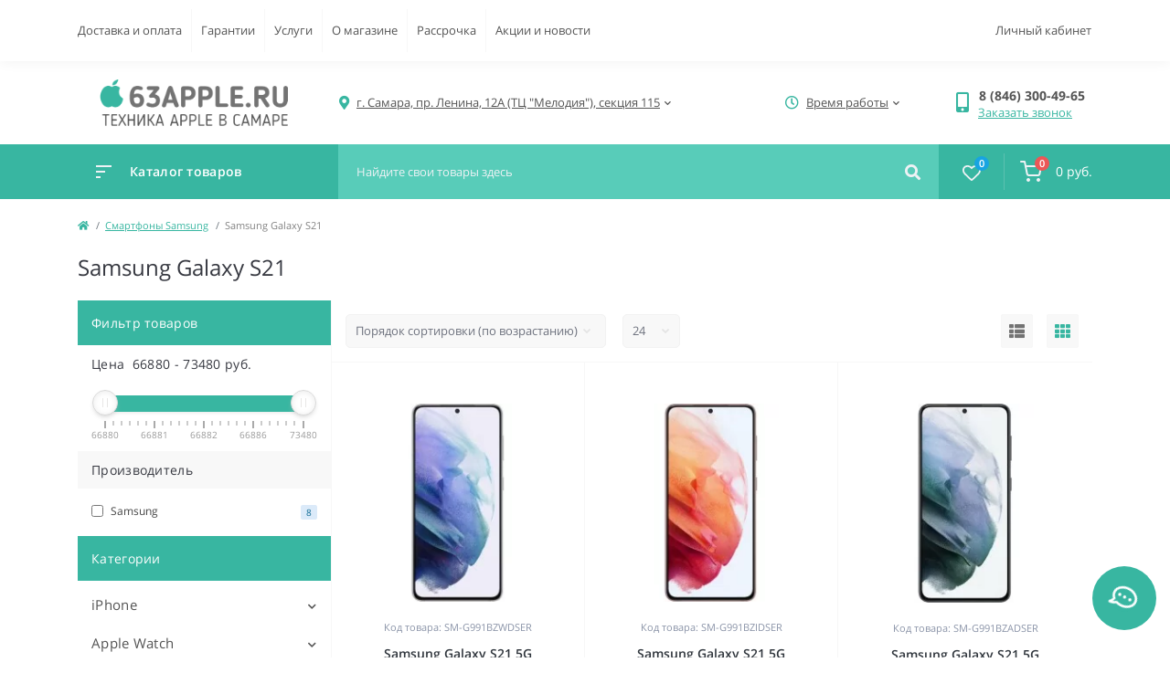

--- FILE ---
content_type: text/html; charset=utf-8
request_url: http://63apple.ru/smartfony-samsung/samsung-galaxy-s21
body_size: 14406
content:
<!DOCTYPE html>
<!--[if IE]><![endif]-->
<!--[if IE 8 ]><html dir="ltr" lang="ru" class="ie8"><![endif]-->
<!--[if IE 9 ]><html dir="ltr" lang="ru" class="ie9"><![endif]-->
<!--[if (gt IE 9)|!(IE)]><!-->
<html dir="ltr" lang="ru">
<!--<![endif]-->
<head>
<meta charset="UTF-8" />
<meta name="viewport" content="width=device-width, initial-scale=1.0">
<meta http-equiv="X-UA-Compatible" content="IE=edge">
<title>Samsung Galaxy S21 - купить в Самаре | Цена Самсунг Галакси С21 в 63apple</title>

      
<meta property="og:title" content="Samsung Galaxy S21 - купить в Самаре | Цена Самсунг Галакси С21 в 63apple" />
<meta property="og:description" content="Купите смартфон Samsung Galaxy S21 в Самаре по низкой цене. Работаем с 2011 года. Только новая и оригинальная техника. Гарантия 1 год. Самовывоз и быстрая доставка." />
<meta property="og:site_name" content="63apple.ru" />
<meta property="og:url" content="http://63apple.ru/samsung-galaxy-s21" />
<meta property="og:image" content="http://63apple.ru/image/catalog/categories/samsung-galaxy-s21.png" />
<meta property="og:image:type" content="image/png" />
<meta property="og:image:width" content="382" />
<meta property="og:image:height" content="596" />
<meta property="og:image:alt" content="Samsung Galaxy S21" />
<meta property="og:type" content="website" />

						
<base href="http://63apple.ru/" />


<meta name="description" content="Купите смартфон Samsung Galaxy S21 в Самаре по низкой цене. Работаем с 2011 года. Только новая и оригинальная техника. Гарантия 1 год. Самовывоз и быстрая доставка." />
<link href="catalog/view/theme/oct_feelmart/stylesheet/main.css" rel="stylesheet" media="screen" />
<link href="catalog/view/theme/oct_feelmart/stylesheet/dynamic_stylesheet_0.css" rel="stylesheet" media="screen" />
<link href="catalog/view/theme/oct_feelmart/stylesheet/oct_stickers.css" rel="stylesheet" media="screen" />
<link href="catalog/view/javascript/ocfilter/nouislider.min.css" rel="stylesheet" media="screen" />
<link href="catalog/view/theme/default/stylesheet/ocfilter/ocfilter.css" rel="stylesheet" media="screen" />
<script src="catalog/view/theme/oct_feelmart/js/jquery-3.6.0.min.js"></script>
<script src="catalog/view/theme/oct_feelmart/js/popper.min.js"></script>
<script src="catalog/view/theme/oct_feelmart/js/bootstrap.min.js"></script>
<script src="catalog/view/theme/oct_feelmart/js/main.js"></script>
<script src="catalog/view/theme/oct_feelmart/js/bootstrap-notify/bootstrap-notify.js"></script>
<script src="catalog/view/theme/oct_feelmart/js/common.js"></script>
<script src="catalog/view/javascript/ocfilter/nouislider.min.js"></script>
<script src="catalog/view/javascript/ocfilter/ocfilter.js"></script>

<link href="http://63apple.ru/samsung-galaxy-s21" rel="canonical"  />
		

<link href="http://63apple.ru/image/catalog/favicon-32x32.png" rel="icon" type="image/png" />
		
<script>
    let octFonts = localStorage.getItem('octFonts');
	if (octFonts !== null) {
        var octHead  = document.getElementsByTagName('head')[0];
        var octLink  = document.createElement('link');
        octLink.rel  = 'stylesheet';
        octLink.type = 'text/css';
        octLink.href = location.protocol + '//' + location.host + '/catalog/view/theme/oct_feelmart/stylesheet/oct-fonts.css';
        octLink.media = 'all';
        octHead.appendChild(octLink);
    }
</script>
<style>
						#block0-1 .fm-advantages-img {color: rgb(56, 182, 161);}
			
						#block0-1 .fm-advantages-title {color: rgb(84, 84, 84);}
			
						#block0-1 .fm-advantages-text {color: rgb(84, 84, 84);}
			
						#block0-1:hover .fm-advantages-img, #block0-1:hover .fm-advantages-title {color: rgb(56, 182, 161);}
			        
						#block0-2 .fm-advantages-img {color: rgb(56, 182, 161);}
			
						#block0-2 .fm-advantages-title {color: rgb(84, 84, 84);}
			
						#block0-2 .fm-advantages-text {color: rgb(84, 84, 84);}
			
						#block0-2:hover .fm-advantages-img, #block0-2:hover .fm-advantages-title {color: rgb(56, 182, 161);}
			        
						#block0-3 .fm-advantages-img {color: rgb(56, 182, 161);}
			
						#block0-3 .fm-advantages-title {color: rgb(84, 84, 84);}
			
						#block0-3 .fm-advantages-text {color: rgb(84, 84, 84);}
			
						#block0-3:hover .fm-advantages-img, #block0-3:hover .fm-advantages-title {color: rgb(56, 182, 161);}
			        
						#block0-4 .fm-advantages-img {color: rgb(56, 182, 161);}
			
						#block0-4 .fm-advantages-title {color: rgb(84, 84, 84);}
			
						#block0-4 .fm-advantages-text {color: rgb(84, 84, 84);}
			
						#block0-4:hover .fm-advantages-img, #block0-4:hover .fm-advantages-title {color: rgb(56, 182, 161);}
			        </style></head>
<body class="padding-top">
<div id="fm_sidebar_overlay"></div>
<div id="fm_sidebar">
    <div class="fm_sidebar-title d-flex alig-items-center justify-content-between">
      <span class="fm_sidebar-title-text">Меню</span>
      <span class="fm_sidebar-title-close"></span>
    </div>
    <div id="fm_sidebar_content" class="fm_sidebar-content"></div>
</div>
<nav id="fm_mobile_nav" class="d-lg-none fixed-top">
    <button type="button" id="fm_mobile_menu_button" onclick="fmSidebar('Меню', 'menu');" class="fm_mobile_nav-item fm_mobile_sidebar_toggle" aria-label="Menu"></button>
<button type="button" id="fm_mobile_user_button" onclick="fmSidebar('Авторизация', 'login');" class="fm_mobile_nav-item fm_mobile_sidebar_toggle" aria-label="Account"></button>
        <button onclick="location.href='https://63apple.ru/compare-products';" type="button" id="fm_mobile_compare_button" class="fm_mobile_nav-item" aria-label="Compare"><span class="fm-menu-buttons-index fm-menu-compare-index">0</span></button>
    <button onclick="location.href='https://63apple.ru/wishlist';" type="button" id="fm_mobile_wishlist_button" class="fm_mobile_nav-item" aria-label="Wishlist"><span class="fm-menu-buttons-index fm-menu-wishlist-index">0</span></button>
        <button onclick="location.href='http://63apple.ru/cart';" type="button" id="fm_mobile_cart_button" class="fm_mobile_nav-item"><span class="fm-menu-buttons-index fm-menu-cart-index" aria-label="Cart">0</span></button>
	</nav>

<nav id="top" class="top d-none d-lg-block">
	<div class="container d-flex justify-content-between">
	  			<ul class="info-list list-unstyled d-flex">
						<li class="info-item"><a href="/how_to" class="info-link">Доставка и оплата</a></li>
						<li class="info-item"><a href="/garantii" class="info-link">Гарантии</a></li>
						<li class="info-item"><a href="/service" class="info-link">Услуги</a></li>
						<li class="info-item"><a href="/o-magazine" class="info-link">О магазине</a></li>
						<li class="info-item"><a href="/rassrochka" class="info-link">Рассрочка</a></li>
						<li class="info-item"><a href="/news" class="info-link">Акции и новости</a></li>
					</ul>
				<div id="top-links" class="nav d-flex">
			
			 
			<div class="dropdown" id="fm-account-dropdown">
								<span onclick="octPopupLogin();" title="Личный кабинет" class="btn btn-user btn-link btn-block h-100 d-flex align-items-center" role="button" aria-haspopup="true">Личный кабинет</span>
					        </div>
		</div>
	</div>
</nav>
<header>
  <div class="container">
    <div class="row align-items-center">
		    	<div id="logo" class="col-6 col-md-2 col-lg-3 col-xl-3">
						<div class="fm-logo">
			<a href="http://63apple.ru/">
				<img src="http://63apple.ru/image/catalog/63apple-logo.png" title="63apple.ru" alt="63apple.ru" class="img-fluid" />
			</a>
			</div>
					</div>
						<div class="d-none d-md-flex col-md-7 col-lg-6 col-xl-5 fm-header-address">
	        <div class="header-dropdown-box">
				<div class="header-dropdown-toggle btn btn-header btn-link d-flex align-items-center h-100"><i class="fas fa-map-marker-alt"></i> <span>г. Самара, пр. Ленина, 12А (ТЦ "Мелодия"), секция 115</span> <i class="fas fa-chevron-down"></i></div>
				<div class="header-dropdown text-center">
					<div class="header-dropdown-inner fm-header-address-dropdown-inner">
                        <div class="fm-header-location-inner">
                            <div class="fm-header-location active">
                                <div class="d-flex align-items-center">
                                    <div class="fm-header-location-address">г. Самара, пр. Ленина, 12А (ТЦ "Мелодия"), секция 115</div>
                                                                    </div>
                                                                <div class="fm-header-location-collapsed">
                                                                        <div class="fm-header-location-phones">
                                        <span><i class="fas fa-phone"></i></span>
                                                                                <a href="tel:88463004965">8 (846) 300-49-65</a>
                                                                            </div>
                                                                                                            <div class="fm-header-location-shedule">
                                                                                <span>Ежедневно с 10:00 до 20:00</span><br>
                                                                            </div>
                                                                                                            <div class="fm-header-location-map">
                                        <div id="oct-contact-map" class="not_in"></div>
                                    <script>
                                        $('.header-dropdown-toggle').on('mouseenter mouseleave', function() {
                                            octShowMap('<iframe class="mapiframe" src="https://yandex.ru/map-widget/v1/?um=constructor%3AXg_eZrNi_mNqRTfzlxwMDqT4_nwzRDqG&amp;source=constructor" style="width:100%;border: 1px solid #f0f0f0;border-radius: 1px;opacity: 0.9;min-height: 400px;" allowfullscreen></iframe>', '#oct-contact-map');
                                        });
                                        </script>
                                    </div>
                                                                    </div>
                                                            </div>
                                                    </div>
						<div class="d-flex justify-content-center fm-header-location-contacts-btn">
							<a href="http://63apple.ru/contact" class="fm-btn fm-btn-blue">Перейти в контакты</a>
						</div>
				    </div>
				</div>
			</div>
		</div>
						<div class="fm-header-shedule d-none col-xl-2 d-xl-flex justify-content-center">
          <div class="header-dropdown-box">
            <div class="header-dropdown-toggle btn btn-header btn-link d-flex align-items-center h-100">
              <i class="far fa-clock"></i>
              <span>Время работы</span>
              <i class="fas fa-chevron-down"></i>
            </div>
            <div class="header-dropdown header-dropdown-shedule text-center">
              <div class="header-dropdown-inner">
                <div class="header-dropdown-title header-dropdown-title-bold">Время работы магазина:</div>
                <ul class="list-unstyled">
                						<li>Ежедневно с 10:00 до 20:00</li>
					                </ul>
              </div>
            </div>
          </div>
        </div>
						<div class="col-6 col-md-3 col-xl-2 d-flex fm-header-phones">
          <div class="fm-phone-box d-flex align-items-center">
            <div class="fm-phone-img">
              <i class="fas fa-mobile-alt"></i>
            </div>
            <div class="fm-phone-content text-right">
            				<a class="btn btn-link dropdown-toggle d-flex align-items-center" href="tel:88463004965" role="button" id="us-phones-dropdown"><span>8 (846) 300-49-65</span></a>
				                    			<div class="fm-phone-link" onclick="octPopupCallPhone()">Заказать звонок</div>
    			            </div>
          </div>
        </div>
            </div>
  </div>
</header>
<div class="menu-row sticky-top">
	<div class="container">
		<div class="row">
			<div id="oct-menu-box" class="col-lg-3">
	<div class="fm-menu d-flex align-items-center">
        <div class="fm-menu-burg">
          <span class="fm-menu-burg-top"></span>
          <span class="fm-menu-burg-middle"></span>
          <span class="fm-menu-burg-bottom"></span>
        </div>
        <span id="fm-menu-header" class="fm-menu-header">Каталог товаров</span>
    </div>
	<nav id="oct-menu-dropdown-menu">
		<ul id="oct-menu-ul" class="oct-menu-ul oct-menu-parent-ul list-unstyled">
																		<li class="oct-menu-li">
					<div class="d-flex align-items-center justify-content-between">
						<a href="http://63apple.ru/iphone" class="oct-menu-a d-flex align-items-center"><img class="oct-menu-cat-icon" src="http://63apple.ru/image/catalog/categories-icons/iphone-icon.svg" alt="iPhone" width="35" height="35" /><span class="oct-menu-item-name">iPhone</span></a><span class="oct-menu-toggle"><i class="fas fa-chevron-right"></i></span>					</div>
					<div class="oct-menu-child-ul">
						<div class="oct-menu-back"><i class="fas fa-long-arrow-alt-left"></i> iPhone</div>
						<ul class="oct-menu-ul list-unstyled">
														<li class="oct-menu-li">
								<div class="d-flex align-items-center justify-content-between">
									<a href="http://63apple.ru/iphone/iphone-17-pro"><span class="oct-menu-item-name">iPhone 17 Pro</span></a>								</div>
															</li>
														<li class="oct-menu-li">
								<div class="d-flex align-items-center justify-content-between">
									<a href="http://63apple.ru/iphone/iphone-17-pro-max"><span class="oct-menu-item-name">iPhone 17 Pro Max</span></a>								</div>
															</li>
														<li class="oct-menu-li">
								<div class="d-flex align-items-center justify-content-between">
									<a href="http://63apple.ru/iphone/iphone-air"><span class="oct-menu-item-name">iPhone Air</span></a>								</div>
															</li>
														<li class="oct-menu-li">
								<div class="d-flex align-items-center justify-content-between">
									<a href="http://63apple.ru/iphone/iphone-17"><span class="oct-menu-item-name">iPhone 17</span></a>								</div>
															</li>
														<li class="oct-menu-li">
								<div class="d-flex align-items-center justify-content-between">
									<a href="http://63apple.ru/iphone/iphone-16-pro"><span class="oct-menu-item-name">iPhone 16 Pro</span></a>								</div>
															</li>
														<li class="oct-menu-li">
								<div class="d-flex align-items-center justify-content-between">
									<a href="http://63apple.ru/iphone/iphone-16-pro-max"><span class="oct-menu-item-name">iPhone 16 Pro Max</span></a>								</div>
															</li>
														<li class="oct-menu-li">
								<div class="d-flex align-items-center justify-content-between">
									<a href="http://63apple.ru/iphone/iphone-16"><span class="oct-menu-item-name">iPhone 16</span></a>								</div>
															</li>
														<li class="oct-menu-li">
								<div class="d-flex align-items-center justify-content-between">
									<a href="http://63apple.ru/iphone/iphone-16-plus"><span class="oct-menu-item-name">iPhone 16 Plus</span></a>								</div>
															</li>
														<li class="oct-menu-li">
								<div class="d-flex align-items-center justify-content-between">
									<a href="http://63apple.ru/iphone/iphone-16e"><span class="oct-menu-item-name">iPhone 16e</span></a>								</div>
															</li>
														<li class="oct-menu-li">
								<div class="d-flex align-items-center justify-content-between">
									<a href="http://63apple.ru/iphone/iphone-15"><span class="oct-menu-item-name">iPhone 15</span></a>								</div>
															</li>
														<li class="oct-menu-li">
								<div class="d-flex align-items-center justify-content-between">
									<a href="http://63apple.ru/iphone/iphone-15-plus"><span class="oct-menu-item-name">iPhone 15 Plus</span></a>								</div>
															</li>
														<li class="oct-menu-li">
								<div class="d-flex align-items-center justify-content-between">
									<a href="http://63apple.ru/iphone/iphone-14"><span class="oct-menu-item-name">iPhone 14</span></a>								</div>
															</li>
														<li class="oct-menu-li">
								<div class="d-flex align-items-center justify-content-between">
									<a href="http://63apple.ru/iphone/iphone-13"><span class="oct-menu-item-name">iPhone 13</span></a>								</div>
															</li>
																				</ul>
					</div>
				</li>
												<li class="oct-menu-li">
					<div class="d-flex align-items-center justify-content-between">
						<a href="http://63apple.ru/apple-watch" class="oct-menu-a d-flex align-items-center"><img class="oct-menu-cat-icon" src="http://63apple.ru/image/catalog/categories-icons/apple-watch-icon.svg" alt="Apple Watch" width="35" height="35" /><span class="oct-menu-item-name">Apple Watch</span></a><span class="oct-menu-toggle"><i class="fas fa-chevron-right"></i></span>					</div>
					<div class="oct-menu-child-ul">
						<div class="oct-menu-back"><i class="fas fa-long-arrow-alt-left"></i> Apple Watch</div>
						<ul class="oct-menu-ul list-unstyled">
														<li class="oct-menu-li">
								<div class="d-flex align-items-center justify-content-between">
									<a href="http://63apple.ru/apple-watch/apple-watch-series-11"><span class="oct-menu-item-name">Apple Watch Series 11</span></a>								</div>
															</li>
														<li class="oct-menu-li">
								<div class="d-flex align-items-center justify-content-between">
									<a href="http://63apple.ru/apple-watch/apple-watch-ultra-3"><span class="oct-menu-item-name">Apple Watch Ultra 3</span></a>								</div>
															</li>
														<li class="oct-menu-li">
								<div class="d-flex align-items-center justify-content-between">
									<a href="http://63apple.ru/apple-watch/apple-watch-se-3"><span class="oct-menu-item-name">Apple Watch SE 3</span></a>								</div>
															</li>
														<li class="oct-menu-li">
								<div class="d-flex align-items-center justify-content-between">
									<a href="http://63apple.ru/apple-watch/apple-watch-series-10"><span class="oct-menu-item-name">Apple Watch Series 10</span></a>								</div>
															</li>
														<li class="oct-menu-li">
								<div class="d-flex align-items-center justify-content-between">
									<a href="http://63apple.ru/apple-watch/apple-watch-se-2024"><span class="oct-menu-item-name">Apple Watch SE (2024)</span></a>								</div>
															</li>
																				</ul>
					</div>
				</li>
												<li class="oct-menu-li">
					<div class="d-flex align-items-center justify-content-between">
						<a href="http://63apple.ru/ipad-samara" class="oct-menu-a d-flex align-items-center"><img class="oct-menu-cat-icon" src="http://63apple.ru/image/catalog/categories-icons/ipad-icon.svg" alt="iPad" width="35" height="35" /><span class="oct-menu-item-name">iPad</span></a><span class="oct-menu-toggle"><i class="fas fa-chevron-right"></i></span>					</div>
					<div class="oct-menu-child-ul">
						<div class="oct-menu-back"><i class="fas fa-long-arrow-alt-left"></i> iPad</div>
						<ul class="oct-menu-ul list-unstyled">
														<li class="oct-menu-li">
								<div class="d-flex align-items-center justify-content-between">
									<a href="http://63apple.ru/ipad-samara/ipad-pro-2024-11"><span class="oct-menu-item-name">iPad Pro (2024) 11 дюймов</span></a>								</div>
															</li>
														<li class="oct-menu-li">
								<div class="d-flex align-items-center justify-content-between">
									<a href="http://63apple.ru/ipad-samara/ipad-pro-2024-13"><span class="oct-menu-item-name">iPad Pro (2024) 13 дюймов</span></a>								</div>
															</li>
														<li class="oct-menu-li">
								<div class="d-flex align-items-center justify-content-between">
									<a href="http://63apple.ru/ipad-samara/ipad-air-m3-2025-11"><span class="oct-menu-item-name">iPad Air (M3, 2025) 11 дюймов</span></a>								</div>
															</li>
														<li class="oct-menu-li">
								<div class="d-flex align-items-center justify-content-between">
									<a href="http://63apple.ru/ipad-samara/ipad-air-m3-2025-13"><span class="oct-menu-item-name">iPad Air (M3, 2025) 13 дюймов</span></a>								</div>
															</li>
														<li class="oct-menu-li">
								<div class="d-flex align-items-center justify-content-between">
									<a href="http://63apple.ru/ipad-samara/ipad-2025"><span class="oct-menu-item-name">iPad (2025)</span></a>								</div>
															</li>
														<li class="oct-menu-li">
								<div class="d-flex align-items-center justify-content-between">
									<a href="http://63apple.ru/ipad-samara/ipad-mini-2024"><span class="oct-menu-item-name">iPad mini (2024)</span></a>								</div>
															</li>
																				</ul>
					</div>
				</li>
												<li class="oct-menu-li">
					<div class="d-flex align-items-center justify-content-between">
						<a href="http://63apple.ru/mac" class="oct-menu-a d-flex align-items-center"><img class="oct-menu-cat-icon" src="http://63apple.ru/image/catalog/categories-icons/mac-icon.svg" alt="Mac" width="35" height="35" /><span class="oct-menu-item-name">Mac</span></a><span class="oct-menu-toggle"><i class="fas fa-chevron-right"></i></span>					</div>
					<div class="oct-menu-child-ul">
						<div class="oct-menu-back"><i class="fas fa-long-arrow-alt-left"></i> Mac</div>
						<ul class="oct-menu-ul list-unstyled">
														<li class="oct-menu-li">
								<div class="d-flex align-items-center justify-content-between">
									<a href="http://63apple.ru/mac/macbook_air"><span class="oct-menu-item-name">MacBook Air</span></a>								</div>
															</li>
														<li class="oct-menu-li">
								<div class="d-flex align-items-center justify-content-between">
									<a href="http://63apple.ru/mac/macbook-pro"><span class="oct-menu-item-name">MacBook Pro</span></a>								</div>
															</li>
														<li class="oct-menu-li">
								<div class="d-flex align-items-center justify-content-between">
									<a href="http://63apple.ru/mac/imac"><span class="oct-menu-item-name">iMac</span></a>								</div>
															</li>
														<li class="oct-menu-li">
								<div class="d-flex align-items-center justify-content-between">
									<a href="http://63apple.ru/mac/mac_mini"><span class="oct-menu-item-name">Mac mini</span></a>								</div>
															</li>
																				</ul>
					</div>
				</li>
												<li class="oct-menu-li"><a href="http://63apple.ru/apple-vision" class="oct-menu-a d-flex align-items-center"><img class="oct-menu-cat-icon" src="http://63apple.ru/image/catalog/categories-icons/apple-vision.svg" alt="Apple Vision" width="35" height="35" /><span class="oct-menu-item-name">Apple Vision</span></a></li>
												<li class="oct-menu-li"><a href="http://63apple.ru/apple-airpods-samara" class="oct-menu-a d-flex align-items-center"><img class="oct-menu-cat-icon" src="http://63apple.ru/image/catalog/categories-icons/airpods-icon.svg" alt="Apple AirPods" width="35" height="35" /><span class="oct-menu-item-name">Apple AirPods</span></a></li>
												<li class="oct-menu-li"><a href="http://63apple.ru/apple_tv" class="oct-menu-a d-flex align-items-center"><img class="oct-menu-cat-icon" src="http://63apple.ru/image/catalog/categories-icons/apple-tv-icon.svg" alt="Apple TV" width="35" height="35" /><span class="oct-menu-item-name">Apple TV</span></a></li>
												<li class="oct-menu-li">
					<div class="d-flex align-items-center justify-content-between">
						<a href="http://63apple.ru/smartfony-samsung" class="oct-menu-a d-flex align-items-center"><img class="oct-menu-cat-icon" src="http://63apple.ru/image/catalog/categories-icons/samsung-smartphones-icon.svg" alt="Смартфоны Samsung" width="35" height="35" /><span class="oct-menu-item-name">Смартфоны Samsung</span></a><span class="oct-menu-toggle"><i class="fas fa-chevron-right"></i></span>					</div>
					<div class="oct-menu-child-ul">
						<div class="oct-menu-back"><i class="fas fa-long-arrow-alt-left"></i> Смартфоны Samsung</div>
						<ul class="oct-menu-ul list-unstyled">
														<li class="oct-menu-li">
								<div class="d-flex align-items-center justify-content-between">
									<a href="http://63apple.ru/smartfony-samsung/samsung-galaxy-s25"><span class="oct-menu-item-name">Samsung Galaxy S25</span></a>								</div>
															</li>
														<li class="oct-menu-li">
								<div class="d-flex align-items-center justify-content-between">
									<a href="http://63apple.ru/smartfony-samsung/samsung-galaxy-s25-plus"><span class="oct-menu-item-name">Samsung Galaxy S25+</span></a>								</div>
															</li>
														<li class="oct-menu-li">
								<div class="d-flex align-items-center justify-content-between">
									<a href="http://63apple.ru/smartfony-samsung/samsung-galaxy-s25-ultra"><span class="oct-menu-item-name">Samsung Galaxy S25 Ultra</span></a>								</div>
															</li>
														<li class="oct-menu-li">
								<div class="d-flex align-items-center justify-content-between">
									<a href="http://63apple.ru/smartfony-samsung/samsung-galaxy-a56"><span class="oct-menu-item-name">Samsung Galaxy A56</span></a>								</div>
															</li>
														<li class="oct-menu-li">
								<div class="d-flex align-items-center justify-content-between">
									<a href="http://63apple.ru/smartfony-samsung/samsung-galaxy-a36"><span class="oct-menu-item-name">Samsung Galaxy A36</span></a>								</div>
															</li>
																				</ul>
					</div>
				</li>
												<li class="oct-menu-li">
					<div class="d-flex align-items-center justify-content-between">
						<a href="http://63apple.ru/xiaomi-smartphones" class="oct-menu-a d-flex align-items-center"><img class="oct-menu-cat-icon" src="http://63apple.ru/image/catalog/categories-icons/xiaomi-smartphones-icon.svg" alt="Смартфоны Xiaomi" width="35" height="35" /><span class="oct-menu-item-name">Смартфоны Xiaomi</span></a><span class="oct-menu-toggle"><i class="fas fa-chevron-right"></i></span>					</div>
					<div class="oct-menu-child-ul">
						<div class="oct-menu-back"><i class="fas fa-long-arrow-alt-left"></i> Смартфоны Xiaomi</div>
						<ul class="oct-menu-ul list-unstyled">
														<li class="oct-menu-li">
								<div class="d-flex align-items-center justify-content-between">
									<a href="http://63apple.ru/xiaomi-smartphones/xiaomi-mi-10t-lite"><span class="oct-menu-item-name">Xiaomi Mi 10T Lite</span></a>								</div>
															</li>
														<li class="oct-menu-li">
								<div class="d-flex align-items-center justify-content-between">
									<a href="http://63apple.ru/xiaomi-smartphones/xiaomi-redmi-note-10t"><span class="oct-menu-item-name">Xiaomi Redmi Note 10T</span></a>								</div>
															</li>
																				</ul>
					</div>
				</li>
												<li class="oct-menu-li">
					<div class="d-flex align-items-center justify-content-between">
						<a href="http://63apple.ru/game-consoles" class="oct-menu-a d-flex align-items-center"><img class="oct-menu-cat-icon" src="http://63apple.ru/image/catalog/categories-icons/game-consoles-icon.svg" alt="Игровые приставки" width="35" height="35" /><span class="oct-menu-item-name">Игровые приставки</span></a><span class="oct-menu-toggle"><i class="fas fa-chevron-right"></i></span>					</div>
					<div class="oct-menu-child-ul">
						<div class="oct-menu-back"><i class="fas fa-long-arrow-alt-left"></i> Игровые приставки</div>
						<ul class="oct-menu-ul list-unstyled">
														<li class="oct-menu-li">
								<div class="d-flex align-items-center justify-content-between">
									<a href="http://63apple.ru/game-consoles/sony-ps5"><span class="oct-menu-item-name">Sony PlayStation 5</span></a>								</div>
															</li>
														<li class="oct-menu-li">
								<div class="d-flex align-items-center justify-content-between">
									<a href="http://63apple.ru/game-consoles/microsoft-xbox-series"><span class="oct-menu-item-name">Microsoft Xbox Series</span></a>								</div>
															</li>
																				</ul>
					</div>
				</li>
												<li class="oct-menu-li">
					<div class="d-flex align-items-center justify-content-between">
						<a href="http://63apple.ru/xiaomi-gadgets" class="oct-menu-a d-flex align-items-center"><img class="oct-menu-cat-icon" src="http://63apple.ru/image/catalog/categories-icons/gadgets-icon.svg" alt="Гаджеты" width="35" height="35" /><span class="oct-menu-item-name">Гаджеты</span></a><span class="oct-menu-toggle"><i class="fas fa-chevron-right"></i></span>					</div>
					<div class="oct-menu-child-ul">
						<div class="oct-menu-back"><i class="fas fa-long-arrow-alt-left"></i> Гаджеты</div>
						<ul class="oct-menu-ul list-unstyled">
														<li class="oct-menu-li">
								<div class="d-flex align-items-center justify-content-between">
									<a href="http://63apple.ru/xiaomi-gadgets/fitnes-braslety"><span class="oct-menu-item-name">Фитнес-браслеты</span></a>								</div>
															</li>
														<li class="oct-menu-li">
								<div class="d-flex align-items-center justify-content-between">
									<a href="http://63apple.ru/xiaomi-gadgets/smart-watches"><span class="oct-menu-item-name">Смарт-часы</span></a>								</div>
															</li>
														<li class="oct-menu-li">
								<div class="d-flex align-items-center justify-content-between">
									<a href="http://63apple.ru/xiaomi-gadgets/xiaomi-gadgets-health"><span class="oct-menu-item-name">Красота и здоровье</span></a>								</div>
															</li>
														<li class="oct-menu-li">
								<div class="d-flex align-items-center justify-content-between">
									<a href="http://63apple.ru/xiaomi-gadgets/xiaomi-vacuum-cleaners-robots"><span class="oct-menu-item-name">Роботы-пылесосы</span></a>								</div>
															</li>
														<li class="oct-menu-li">
								<div class="d-flex align-items-center justify-content-between">
									<a href="http://63apple.ru/xiaomi-gadgets/vertical-vacuum-cleaners"><span class="oct-menu-item-name">Вертикальные пылесосы</span></a>								</div>
															</li>
														<li class="oct-menu-li">
								<div class="d-flex align-items-center justify-content-between">
									<a href="http://63apple.ru/xiaomi-gadgets/uborka"><span class="oct-menu-item-name">Уборка</span></a>								</div>
															</li>
														<li class="oct-menu-li">
								<div class="d-flex align-items-center justify-content-between">
									<a href="http://63apple.ru/xiaomi-gadgets/purifiers-humidifiers"><span class="oct-menu-item-name">Очистители и увлажнители воздуха</span></a>								</div>
															</li>
														<li class="oct-menu-li">
								<div class="d-flex align-items-center justify-content-between">
									<a href="http://63apple.ru/xiaomi-gadgets/kitchen"><span class="oct-menu-item-name">Для кухни</span></a>								</div>
															</li>
														<li class="oct-menu-li">
								<div class="d-flex align-items-center justify-content-between">
									<a href="http://63apple.ru/xiaomi-gadgets/bathroom"><span class="oct-menu-item-name">Для ванной</span></a>								</div>
															</li>
														<li class="oct-menu-li">
								<div class="d-flex align-items-center justify-content-between">
									<a href="http://63apple.ru/xiaomi-gadgets/uhod-za-odezhdoj"><span class="oct-menu-item-name">Уход за одеждой и обувью</span></a>								</div>
															</li>
														<li class="oct-menu-li">
								<div class="d-flex align-items-center justify-content-between">
									<a href="http://63apple.ru/xiaomi-gadgets/osveschenie"><span class="oct-menu-item-name">Освещение</span></a>								</div>
															</li>
														<li class="oct-menu-li">
								<div class="d-flex align-items-center justify-content-between">
									<a href="http://63apple.ru/xiaomi-gadgets/surveillance"><span class="oct-menu-item-name">IP-камеры</span></a>								</div>
															</li>
														<li class="oct-menu-li">
								<div class="d-flex align-items-center justify-content-between">
									<a href="http://63apple.ru/xiaomi-gadgets/wi-fi-routers"><span class="oct-menu-item-name">Роутеры</span></a>								</div>
															</li>
														<li class="oct-menu-li">
								<div class="d-flex align-items-center justify-content-between">
									<a href="http://63apple.ru/xiaomi-gadgets/mediapleery"><span class="oct-menu-item-name">Медиаплееры</span></a>								</div>
															</li>
														<li class="oct-menu-li">
								<div class="d-flex align-items-center justify-content-between">
									<a href="http://63apple.ru/xiaomi-gadgets/setevye-filtry"><span class="oct-menu-item-name">Сетевые фильтры</span></a>								</div>
															</li>
														<li class="oct-menu-li">
								<div class="d-flex align-items-center justify-content-between">
									<a href="http://63apple.ru/xiaomi-gadgets/dlya-avtomobilya"><span class="oct-menu-item-name">Для автомобиля</span></a>								</div>
															</li>
														<li class="oct-menu-li">
								<div class="d-flex align-items-center justify-content-between">
									<a href="http://63apple.ru/xiaomi-gadgets/action-cameras"><span class="oct-menu-item-name">Экшн-камеры</span></a>								</div>
															</li>
														<li class="oct-menu-li">
								<div class="d-flex align-items-center justify-content-between">
									<a href="http://63apple.ru/xiaomi-gadgets/for-kids"><span class="oct-menu-item-name">Для детей</span></a>								</div>
															</li>
														<li class="oct-menu-li">
								<div class="d-flex align-items-center justify-content-between">
									<a href="http://63apple.ru/xiaomi-gadgets/domashnie-zhivotnye"><span class="oct-menu-item-name">Домашние животные</span></a>								</div>
															</li>
														<li class="oct-menu-li">
								<div class="d-flex align-items-center justify-content-between">
									<a href="http://63apple.ru/xiaomi-gadgets/instrumenty"><span class="oct-menu-item-name">Инструменты</span></a>								</div>
															</li>
																				</ul>
					</div>
				</li>
												<li class="oct-menu-li">
					<div class="d-flex align-items-center justify-content-between">
						<a href="http://63apple.ru/electrotransport" class="oct-menu-a d-flex align-items-center"><img class="oct-menu-cat-icon" src="http://63apple.ru/image/catalog/categories-icons/personal-transporters-icon.svg" alt="Электротранспорт" width="35" height="35" /><span class="oct-menu-item-name">Электротранспорт</span></a><span class="oct-menu-toggle"><i class="fas fa-chevron-right"></i></span>					</div>
					<div class="oct-menu-child-ul">
						<div class="oct-menu-back"><i class="fas fa-long-arrow-alt-left"></i> Электротранспорт</div>
						<ul class="oct-menu-ul list-unstyled">
														<li class="oct-menu-li">
								<div class="d-flex align-items-center justify-content-between">
									<a href="http://63apple.ru/electrotransport/electrosamokat"><span class="oct-menu-item-name">Электросамокаты</span></a>								</div>
															</li>
														<li class="oct-menu-li">
								<div class="d-flex align-items-center justify-content-between">
									<a href="http://63apple.ru/electrotransport/gyroscooter_xiaomi_ninebot_segway"><span class="oct-menu-item-name">Гироскутеры Xiaomi и Ninebot</span></a>								</div>
															</li>
																				</ul>
					</div>
				</li>
												<li class="oct-menu-li">
					<div class="d-flex align-items-center justify-content-between">
						<a href="http://63apple.ru/accessories" class="oct-menu-a d-flex align-items-center"><img class="oct-menu-cat-icon" src="http://63apple.ru/image/catalog/categories-icons/accessories-icon.svg" alt="Аксессуары" width="35" height="35" /><span class="oct-menu-item-name">Аксессуары</span></a><span class="oct-menu-toggle"><i class="fas fa-chevron-right"></i></span>					</div>
					<div class="oct-menu-child-ul">
						<div class="oct-menu-back"><i class="fas fa-long-arrow-alt-left"></i> Аксессуары</div>
						<ul class="oct-menu-ul list-unstyled">
														<li class="oct-menu-li">
								<div class="d-flex align-items-center justify-content-between">
									<a href="http://63apple.ru/accessories/apple-accessories"><span class="oct-menu-item-name">Оригинальные аксессуары Apple</span></a>								</div>
															</li>
														<li class="oct-menu-li">
								<div class="d-flex align-items-center justify-content-between">
									<a href="http://63apple.ru/accessories/cases-iphone"><span class="oct-menu-item-name">Чехлы для iPhone</span></a><span class="oct-childmenu-toggle"><i class="fas fa-chevron-right"></i></span>								</div>
																<div class="oct-menu-child-ul oct-menu-third-child-ul">
									<div class="oct-childmenu-back"><i class="fas fa-long-arrow-alt-left"></i> Чехлы для iPhone</div>
									<ul class="oct-menu-ul list-unstyled">
																				<li class="oct-menu-li">
																						<a href="http://63apple.ru/accessories/cases-iphone/chehly-dlya-iphone-16-pro"><span class="oct-menu-item-name">Чехлы для iPhone 16 Pro</span></a>
																					</li>
																				<li class="oct-menu-li">
																						<a href="http://63apple.ru/accessories/cases-iphone/chehly-dlya-iphone-16-pro-max"><span class="oct-menu-item-name">Чехлы для iPhone 16 Pro Max</span></a>
																					</li>
																				<li class="oct-menu-li">
																						<a href="http://63apple.ru/accessories/cases-iphone/chehly-dlya-iphone-16"><span class="oct-menu-item-name">Чехлы для iPhone 16</span></a>
																					</li>
																				<li class="oct-menu-li">
																						<a href="http://63apple.ru/accessories/cases-iphone/chehly-dlya-iphone-12-pro-max"><span class="oct-menu-item-name">Чехлы для iPhone 12 Pro Max</span></a>
																					</li>
																													</ul>
								</div>
															</li>
														<li class="oct-menu-li">
								<div class="d-flex align-items-center justify-content-between">
									<a href="http://63apple.ru/accessories/apple-ipad-cases"><span class="oct-menu-item-name">Чехлы для iPad</span></a>								</div>
															</li>
														<li class="oct-menu-li">
								<div class="d-flex align-items-center justify-content-between">
									<a href="http://63apple.ru/accessories/chehol-dlay-macbook"><span class="oct-menu-item-name">Чехлы и сумки для ноутбуков</span></a>								</div>
															</li>
														<li class="oct-menu-li">
								<div class="d-flex align-items-center justify-content-between">
									<a href="http://63apple.ru/accessories/airpods-airdots-cases"><span class="oct-menu-item-name">Чехлы для наушников</span></a>								</div>
															</li>
														<li class="oct-menu-li">
								<div class="d-flex align-items-center justify-content-between">
									<a href="http://63apple.ru/accessories/steklo-iphone-3d"><span class="oct-menu-item-name">Защитные стёкла и плёнки</span></a>								</div>
															</li>
														<li class="oct-menu-li">
								<div class="d-flex align-items-center justify-content-between">
									<a href="http://63apple.ru/accessories/cables"><span class="oct-menu-item-name">Кабели</span></a>								</div>
															</li>
														<li class="oct-menu-li">
								<div class="d-flex align-items-center justify-content-between">
									<a href="http://63apple.ru/accessories/chargers-cables"><span class="oct-menu-item-name">Зарядные устройства</span></a>								</div>
															</li>
														<li class="oct-menu-li">
								<div class="d-flex align-items-center justify-content-between">
									<a href="http://63apple.ru/accessories/besprovodnaya_zaryadka_qi"><span class="oct-menu-item-name">Беспроводные зарядки</span></a>								</div>
															</li>
														<li class="oct-menu-li">
								<div class="d-flex align-items-center justify-content-between">
									<a href="http://63apple.ru/accessories/powerbanks"><span class="oct-menu-item-name">Внешние аккумуляторы</span></a>								</div>
															</li>
														<li class="oct-menu-li">
								<div class="d-flex align-items-center justify-content-between">
									<a href="http://63apple.ru/accessories/car-holders-chargers"><span class="oct-menu-item-name">Автомобильные аксессуары</span></a>								</div>
															</li>
														<li class="oct-menu-li">
								<div class="d-flex align-items-center justify-content-between">
									<a href="http://63apple.ru/accessories/mac-accessories"><span class="oct-menu-item-name">Аксессуары для Mac</span></a>								</div>
															</li>
														<li class="oct-menu-li">
								<div class="d-flex align-items-center justify-content-between">
									<a href="http://63apple.ru/accessories/bands-apple-watch-38-40mm"><span class="oct-menu-item-name">Ремешки для Apple Watch</span></a>								</div>
															</li>
														<li class="oct-menu-li">
								<div class="d-flex align-items-center justify-content-between">
									<a href="http://63apple.ru/accessories/headphones"><span class="oct-menu-item-name">Наушники и акустика</span></a>								</div>
															</li>
														<li class="oct-menu-li">
								<div class="d-flex align-items-center justify-content-between">
									<a href="http://63apple.ru/accessories/monopods"><span class="oct-menu-item-name">Моноподы для селфи</span></a>								</div>
															</li>
														<li class="oct-menu-li">
								<div class="d-flex align-items-center justify-content-between">
									<a href="http://63apple.ru/accessories/adapters"><span class="oct-menu-item-name">Переходники и адаптеры</span></a>								</div>
															</li>
																				</ul>
					</div>
				</li>
												<li class="oct-menu-li">
					<div class="d-flex align-items-center justify-content-between">
						<a href="http://63apple.ru/others" class="oct-menu-a d-flex align-items-center"><img class="oct-menu-cat-icon" src="http://63apple.ru/image/catalog/categories-icons/other-products-icon.svg" alt="Прочие товары" width="35" height="35" /><span class="oct-menu-item-name">Прочие товары</span></a><span class="oct-menu-toggle"><i class="fas fa-chevron-right"></i></span>					</div>
					<div class="oct-menu-child-ul">
						<div class="oct-menu-back"><i class="fas fa-long-arrow-alt-left"></i> Прочие товары</div>
						<ul class="oct-menu-ul list-unstyled">
														<li class="oct-menu-li">
								<div class="d-flex align-items-center justify-content-between">
									<a href="http://63apple.ru/others/ryukzaki"><span class="oct-menu-item-name">Рюкзаки</span></a>								</div>
															</li>
																				</ul>
					</div>
				</li>
										
								</ul>
	</nav>
</div>

	        <div class="col-lg-9 fm-menu-buttons-list-col d-flex justify-content-between">
		        <div id="search" class="fm-search">
    <input id="input_search" type="text" name="search" value="" placeholder="Найдите свои товары здесь" class="w-100 h-100 menu-input">
    <button type="button" id="fm-search-button" class="btn-search menu-btn-search h-100" aria-label="Search"><i class="fa fa-search"></i></button>
	<div id="fm_livesearch_close" onclick="clearLiveSearch();" class="d-flex d-lg-none align-items-center justify-content-center"><img src="catalog/view/theme/oct_feelmart/img/livesearch-close-icon.svg" alt="" width="25" height="25" /></div>
	<div id="fm_livesearch"></div>
</div>


<script>
function clearLiveSearch() {
	$('#fm_livesearch_close, #fm_sidebar_overlay').removeClass('visible');
	$('#fm_livesearch').removeClass('expanded');
	$('.menu-row').removeClass('active');
	$('#fm_livesearch').html('');
	$('#input_search').val('');

}
$(document).ready(function() {
	let timer, delay = 500;

	$('#input_search').keyup(function(event) {

	    switch(event.keyCode) {
			case 37:
			case 39:
			case 38:
			case 40:
				return;
			case 27:
				clearLiveSearch();
				return;
		}

	    clearTimeout(timer);

	    timer = setTimeout(function() {
	        let value = $('#search input[name=\'search\']').val();

			if (value.length >= 2) {
				let key = encodeURIComponent(value);
				octsearch.search(key, 'desktop');
			} else if (value.length === 0) {
				clearLiveSearch();
			}

	    }, delay );
	});
});

let octsearch = {
	'search': function(key, type) {
		$.ajax({
			url: 'index.php?route=octemplates/module/oct_live_search',
			type: 'post',
			data: 'key=' + key,
			dataType: 'html',
			cache: false,
			success: function(data) {
				$('#fm_livesearch').html(data).addClass('expanded');

				if(data = data.match(/livesearch/g)) {
					$('#fm_livesearch_close, #fm_sidebar_overlay').addClass('visible');
					$('.menu-row').addClass('active');

				} else {
					$('#fm_livesearch_close, #fm_sidebar_overlay').removeClass('visible');
					$('.menu-row').removeClass('active');
				}
			}
		});
	}
}
</script>

		        <div class="fm-menu-buttons-list d-flex">
		        			            <button title="Список сравнения" onclick="location.href='https://63apple.ru/compare-products';" type="button" class="fm-menu-buttons-item fm-menu-buttons-compare">
			            <span class="fm-menu-buttons-icon">
			                <img src="catalog/view/theme/oct_feelmart/img/compare-icon.svg" alt="compare-icon" width="17" height="17">
			                <span class="fm-menu-buttons-index fm-menu-compare-index">0</span>
			            </span>
		            </button>
		            <button title="Список желаний" onclick="location.href='https://63apple.ru/wishlist';" type="button" class="fm-menu-buttons-item fm-menu-buttons-wishlist">
			            <span class="fm-menu-buttons-icon">
			                <img src="catalog/view/theme/oct_feelmart/img/heart-icon.svg" alt="heart-icon" width="20" height="17">
			                <span class="fm-menu-buttons-index fm-menu-wishlist-index">0</span>
			            </span>
		            </button>
		            <button title="Корзина" id="cart" type="button" class="fm-menu-cart-box d-flex align-items-center" onclick="location = 'http://63apple.ru/cart';">
    <img src="catalog/view/theme/oct_feelmart/img/cart-icon.svg" alt="cart-icon" width="24" height="24">
    <span class="fm-menu-buttons-index fm-menu-cart-index">0</span>
    <span class="fm-menu-cart-text">0 руб.</span>
</button>

		        </div>
	        </div>
		</div>
	</div>
</div>

<div id="product-category" class="container">
	<nav aria-label="breadcrumb">
	<ul class="breadcrumb fm-breadcrumb">
						<li class="breadcrumb-item fm-breadcrumb-item"><a href="http://63apple.ru/"><i class="fa fa-home"></i></a></li>
								<li class="breadcrumb-item fm-breadcrumb-item"><a href="http://63apple.ru/smartfony-samsung">Смартфоны Samsung</a></li>
								<li class="breadcrumb-item fm-breadcrumb-item">Samsung Galaxy S21</li>
				</ul>
</nav>
<script type="application/ld+json">
{
	"@context": "http://schema.org",
	"@type": "BreadcrumbList",
	"itemListElement":
	[
																{
				"@type": "ListItem",
				"position": 1,
				"item":
				{
					"@id": "http://63apple.ru/smartfony-samsung",
					"name": "Смартфоны Samsung"
				}
			},											{
				"@type": "ListItem",
				"position": 2,
				"item":
				{
					"@id": "http://63apple.ru/smartfony-samsung/samsung-galaxy-s21",
					"name": "Samsung Galaxy S21"
				}
			}						]
}
</script>

	<div class="content-top-box"></div>
	<main>
		<div class="row">
		    <div class="col-12">
		        <h1 class="fm-main-title fm-page-title">Samsung Galaxy S21</h1>
		    </div>
	    </div>
		<div class="row no-gutters">
		<aside id="column-left" class="col-lg-3">
	<div class="h-100">
	  	  
			<div class="ocf-offcanvas ocfilter-mobile d-lg-none">
			
  <div class="ocfilter-mobile-handle">
    
			<button type="button" class="fm-btn fm-btn-blue" data-toggle="offcanvas"><i class="fa fa-filter"></i></button>
			
  </div>
  <div class="ocf-offcanvas-body"></div>
</div>

<div class="panel ocfilter panel-default" id="ocfilter">
  <div class="panel-heading">Фильтр товаров</div>
  
			<div class="d-none" id="ocfilter-button">
			
    <button class="btn btn-primary disabled" data-loading-text="<i class='fa fa-refresh fa-spin'></i> Загрузка.."></button>
  </div>
  <div class="list-group">
    
    <div class="list-group-item ocfilter-option" data-toggle="popover-price">
  <div class="ocf-option-name">
		Цена&nbsp;
    <span id="price-from">66880</span>&nbsp;-&nbsp;<span id="price-to">73480</span> руб.
	</div>

  <div class="ocf-option-values">
		<div id="scale-price" class="scale ocf-target" data-option-id="p"
      data-start-min="66880"
      data-start-max="73480"
      data-range-min="66880"
      data-range-max="73480"
      data-element-min="#price-from"
      data-element-max="#price-to"
      data-control-min="#min-price-value"
      data-control-max="#max-price-value"
    ></div>
  </div>
</div>

    
<div class="list-group-item ocfilter-option" id="option-m">
  <div class="ocf-option-name">
    Производитель

		  </div>

  <div class="ocf-option-values">
    
        


<label id="v-m22" data-option-id="m">
  <input type="checkbox" name="ocf[m]" value="m:22" class="ocf-target" autocomplete="off" />
  
			<span>Samsung</span>
			
    <small class="badge">8</small>
  </label>

    
      </div>
</div>
  </div>
</div>
<script type="text/javascript"><!--
$(function() {
  $('body').append($('.ocfilter-mobile').remove().get(0).outerHTML);

	var options = {
    mobile: $('.ocfilter-mobile').is(':visible'),
    php: {
      searchButton : false,
      showPrice    : true,
	    showCounter  : true,
			manualPrice  : false,
      link         : 'http://63apple.ru/smartfony-samsung/samsung-galaxy-s21',
	    path         : '126_273',
	    params       : '',
	    index        : 'filter_ocfilter'
	  },
    text: {
	    show_all: 'Показать все',
	    hide    : 'Скрыть',
	    load    : 'Загрузка...',
			any     : 'Все',
	    select  : 'Укажите параметры'
	  }
	};

  if (options.mobile) {
    $('.ocf-offcanvas-body').html($('#ocfilter').remove().get(0).outerHTML);
  }

  $('[data-toggle="offcanvas"]').on('click', function(e) {

				$('#fm_overlay').addClass('active');
			
    $(this).toggleClass('active');
    $('body').toggleClass('modal-open');
    $('.ocfilter-mobile').toggleClass('active');
  });

  setTimeout(function() {
    $('#ocfilter').ocfilter(options);
  }, 1);
});
//--></script>

						
	  	  <div class="fm-module-column-box">
	<div class="fm-column-title">Категории</div>
	<ul class="fm-categories-box list-unstyled">
			<li class="fm-categories-item"><span class="d-flex justify-content-between"><a href="http://63apple.ru/iphone">iPhone</a><span class="fm-categories-toggle"><i class="fas fa-chevron-down"></i></span></span>
						<ul class="fm-categories-children fm-categories-2 list-unstyled">
					<li class="fm-categories-item"><span class="d-flex justify-content-between"><a href="http://63apple.ru/iphone/iphone-17-pro">iPhone 17 Pro</a></span>
						        </li>
					<li class="fm-categories-item"><span class="d-flex justify-content-between"><a href="http://63apple.ru/iphone/iphone-17-pro-max">iPhone 17 Pro Max</a></span>
						        </li>
					<li class="fm-categories-item"><span class="d-flex justify-content-between"><a href="http://63apple.ru/iphone/iphone-air">iPhone Air</a></span>
						        </li>
					<li class="fm-categories-item"><span class="d-flex justify-content-between"><a href="http://63apple.ru/iphone/iphone-17">iPhone 17</a></span>
						        </li>
					<li class="fm-categories-item"><span class="d-flex justify-content-between"><a href="http://63apple.ru/iphone/iphone-16-pro">iPhone 16 Pro</a></span>
						        </li>
					<li class="fm-categories-item"><span class="d-flex justify-content-between"><a href="http://63apple.ru/iphone/iphone-16-pro-max">iPhone 16 Pro Max</a></span>
						        </li>
					<li class="fm-categories-item"><span class="d-flex justify-content-between"><a href="http://63apple.ru/iphone/iphone-16">iPhone 16</a></span>
						        </li>
					<li class="fm-categories-item"><span class="d-flex justify-content-between"><a href="http://63apple.ru/iphone/iphone-16-plus">iPhone 16 Plus</a></span>
						        </li>
					<li class="fm-categories-item"><span class="d-flex justify-content-between"><a href="http://63apple.ru/iphone/iphone-16e">iPhone 16e</a></span>
						        </li>
					<li class="fm-categories-item"><span class="d-flex justify-content-between"><a href="http://63apple.ru/iphone/iphone-15">iPhone 15</a></span>
						        </li>
					<li class="fm-categories-item"><span class="d-flex justify-content-between"><a href="http://63apple.ru/iphone/iphone-15-plus">iPhone 15 Plus</a></span>
						        </li>
					<li class="fm-categories-item"><span class="d-flex justify-content-between"><a href="http://63apple.ru/iphone/iphone-14">iPhone 14</a></span>
						        </li>
					<li class="fm-categories-item"><span class="d-flex justify-content-between"><a href="http://63apple.ru/iphone/iphone-13">iPhone 13</a></span>
						        </li>
						</ul>
						</li>
			<li class="fm-categories-item"><span class="d-flex justify-content-between"><a href="http://63apple.ru/apple-watch">Apple Watch</a><span class="fm-categories-toggle"><i class="fas fa-chevron-down"></i></span></span>
						<ul class="fm-categories-children fm-categories-2 list-unstyled">
					<li class="fm-categories-item"><span class="d-flex justify-content-between"><a href="http://63apple.ru/apple-watch/apple-watch-series-11">Apple Watch Series 11</a></span>
						        </li>
					<li class="fm-categories-item"><span class="d-flex justify-content-between"><a href="http://63apple.ru/apple-watch/apple-watch-ultra-3">Apple Watch Ultra 3</a></span>
						        </li>
					<li class="fm-categories-item"><span class="d-flex justify-content-between"><a href="http://63apple.ru/apple-watch/apple-watch-se-3">Apple Watch SE 3</a></span>
						        </li>
					<li class="fm-categories-item"><span class="d-flex justify-content-between"><a href="http://63apple.ru/apple-watch/apple-watch-series-10">Apple Watch Series 10</a></span>
						        </li>
					<li class="fm-categories-item"><span class="d-flex justify-content-between"><a href="http://63apple.ru/apple-watch/apple-watch-se-2024">Apple Watch SE (2024)</a></span>
						        </li>
						</ul>
						</li>
			<li class="fm-categories-item"><span class="d-flex justify-content-between"><a href="http://63apple.ru/ipad-samara">iPad</a><span class="fm-categories-toggle"><i class="fas fa-chevron-down"></i></span></span>
						<ul class="fm-categories-children fm-categories-2 list-unstyled">
					<li class="fm-categories-item"><span class="d-flex justify-content-between"><a href="http://63apple.ru/ipad-samara/ipad-pro-2024-11">iPad Pro (2024) 11 дюймов</a></span>
						        </li>
					<li class="fm-categories-item"><span class="d-flex justify-content-between"><a href="http://63apple.ru/ipad-samara/ipad-pro-2024-13">iPad Pro (2024) 13 дюймов</a></span>
						        </li>
					<li class="fm-categories-item"><span class="d-flex justify-content-between"><a href="http://63apple.ru/ipad-samara/ipad-air-m3-2025-11">iPad Air (M3, 2025) 11 дюймов</a></span>
						        </li>
					<li class="fm-categories-item"><span class="d-flex justify-content-between"><a href="http://63apple.ru/ipad-samara/ipad-air-m3-2025-13">iPad Air (M3, 2025) 13 дюймов</a></span>
						        </li>
					<li class="fm-categories-item"><span class="d-flex justify-content-between"><a href="http://63apple.ru/ipad-samara/ipad-2025">iPad (2025)</a></span>
						        </li>
					<li class="fm-categories-item"><span class="d-flex justify-content-between"><a href="http://63apple.ru/ipad-samara/ipad-mini-2024">iPad mini (2024)</a></span>
						        </li>
						</ul>
						</li>
			<li class="fm-categories-item"><span class="d-flex justify-content-between"><a href="http://63apple.ru/mac">Mac</a><span class="fm-categories-toggle"><i class="fas fa-chevron-down"></i></span></span>
						<ul class="fm-categories-children fm-categories-2 list-unstyled">
					<li class="fm-categories-item"><span class="d-flex justify-content-between"><a href="http://63apple.ru/mac/macbook_air">MacBook Air</a></span>
						        </li>
					<li class="fm-categories-item"><span class="d-flex justify-content-between"><a href="http://63apple.ru/mac/macbook-pro">MacBook Pro</a></span>
						        </li>
					<li class="fm-categories-item"><span class="d-flex justify-content-between"><a href="http://63apple.ru/mac/imac">iMac</a></span>
						        </li>
					<li class="fm-categories-item"><span class="d-flex justify-content-between"><a href="http://63apple.ru/mac/mac_mini">Mac mini</a></span>
						        </li>
						</ul>
						</li>
			<li class="fm-categories-item"><span class="d-flex justify-content-between"><a href="http://63apple.ru/apple-vision">Apple Vision</a></span>
						</li>
			<li class="fm-categories-item"><span class="d-flex justify-content-between"><a href="http://63apple.ru/apple-airpods-samara">Apple AirPods</a></span>
						</li>
			<li class="fm-categories-item"><span class="d-flex justify-content-between"><a href="http://63apple.ru/apple_tv">Apple TV</a></span>
						</li>
			<li class="fm-categories-item active"><span class="d-flex justify-content-between"><a href="http://63apple.ru/smartfony-samsung">Смартфоны Samsung</a><span class="fm-categories-toggle"><i class="fas fa-chevron-down"></i></span></span>
						<ul class="fm-categories-children fm-categories-2 list-unstyled">
					<li class="fm-categories-item"><span class="d-flex justify-content-between"><a href="http://63apple.ru/smartfony-samsung/samsung-galaxy-s25">Samsung Galaxy S25</a></span>
						        </li>
					<li class="fm-categories-item"><span class="d-flex justify-content-between"><a href="http://63apple.ru/smartfony-samsung/samsung-galaxy-s25-plus">Samsung Galaxy S25+</a></span>
						        </li>
					<li class="fm-categories-item"><span class="d-flex justify-content-between"><a href="http://63apple.ru/smartfony-samsung/samsung-galaxy-s25-ultra">Samsung Galaxy S25 Ultra</a></span>
						        </li>
					<li class="fm-categories-item"><span class="d-flex justify-content-between"><a href="http://63apple.ru/smartfony-samsung/samsung-galaxy-a56">Samsung Galaxy A56</a></span>
						        </li>
					<li class="fm-categories-item"><span class="d-flex justify-content-between"><a href="http://63apple.ru/smartfony-samsung/samsung-galaxy-a36">Samsung Galaxy A36</a></span>
						        </li>
						</ul>
						</li>
			<li class="fm-categories-item"><span class="d-flex justify-content-between"><a href="http://63apple.ru/xiaomi-smartphones">Смартфоны Xiaomi</a><span class="fm-categories-toggle"><i class="fas fa-chevron-down"></i></span></span>
						<ul class="fm-categories-children fm-categories-2 list-unstyled">
					<li class="fm-categories-item"><span class="d-flex justify-content-between"><a href="http://63apple.ru/xiaomi-smartphones/xiaomi-mi-10t-lite">Xiaomi Mi 10T Lite</a></span>
						        </li>
					<li class="fm-categories-item"><span class="d-flex justify-content-between"><a href="http://63apple.ru/xiaomi-smartphones/xiaomi-redmi-note-10t">Xiaomi Redmi Note 10T</a></span>
						        </li>
						</ul>
						</li>
			<li class="fm-categories-item"><span class="d-flex justify-content-between"><a href="http://63apple.ru/game-consoles">Игровые приставки</a><span class="fm-categories-toggle"><i class="fas fa-chevron-down"></i></span></span>
						<ul class="fm-categories-children fm-categories-2 list-unstyled">
					<li class="fm-categories-item"><span class="d-flex justify-content-between"><a href="http://63apple.ru/game-consoles/sony-ps5">Sony PlayStation 5</a></span>
						        </li>
					<li class="fm-categories-item"><span class="d-flex justify-content-between"><a href="http://63apple.ru/game-consoles/microsoft-xbox-series">Microsoft Xbox Series</a></span>
						        </li>
						</ul>
						</li>
			<li class="fm-categories-item"><span class="d-flex justify-content-between"><a href="http://63apple.ru/xiaomi-gadgets">Гаджеты</a><span class="fm-categories-toggle"><i class="fas fa-chevron-down"></i></span></span>
						<ul class="fm-categories-children fm-categories-2 list-unstyled">
					<li class="fm-categories-item"><span class="d-flex justify-content-between"><a href="http://63apple.ru/xiaomi-gadgets/fitnes-braslety">Фитнес-браслеты</a></span>
						        </li>
					<li class="fm-categories-item"><span class="d-flex justify-content-between"><a href="http://63apple.ru/xiaomi-gadgets/smart-watches">Смарт-часы</a></span>
						        </li>
					<li class="fm-categories-item"><span class="d-flex justify-content-between"><a href="http://63apple.ru/xiaomi-gadgets/xiaomi-gadgets-health">Красота и здоровье</a></span>
						        </li>
					<li class="fm-categories-item"><span class="d-flex justify-content-between"><a href="http://63apple.ru/xiaomi-gadgets/xiaomi-vacuum-cleaners-robots">Роботы-пылесосы</a></span>
						        </li>
					<li class="fm-categories-item"><span class="d-flex justify-content-between"><a href="http://63apple.ru/xiaomi-gadgets/vertical-vacuum-cleaners">Вертикальные пылесосы</a></span>
						        </li>
					<li class="fm-categories-item"><span class="d-flex justify-content-between"><a href="http://63apple.ru/xiaomi-gadgets/uborka">Уборка</a></span>
						        </li>
					<li class="fm-categories-item"><span class="d-flex justify-content-between"><a href="http://63apple.ru/xiaomi-gadgets/purifiers-humidifiers">Очистители и увлажнители воздуха</a></span>
						        </li>
					<li class="fm-categories-item"><span class="d-flex justify-content-between"><a href="http://63apple.ru/xiaomi-gadgets/kitchen">Для кухни</a></span>
						        </li>
					<li class="fm-categories-item"><span class="d-flex justify-content-between"><a href="http://63apple.ru/xiaomi-gadgets/bathroom">Для ванной</a></span>
						        </li>
					<li class="fm-categories-item"><span class="d-flex justify-content-between"><a href="http://63apple.ru/xiaomi-gadgets/uhod-za-odezhdoj">Уход за одеждой и обувью</a></span>
						        </li>
					<li class="fm-categories-item"><span class="d-flex justify-content-between"><a href="http://63apple.ru/xiaomi-gadgets/osveschenie">Освещение</a></span>
						        </li>
					<li class="fm-categories-item"><span class="d-flex justify-content-between"><a href="http://63apple.ru/xiaomi-gadgets/surveillance">IP-камеры</a></span>
						        </li>
					<li class="fm-categories-item"><span class="d-flex justify-content-between"><a href="http://63apple.ru/xiaomi-gadgets/wi-fi-routers">Роутеры</a></span>
						        </li>
					<li class="fm-categories-item"><span class="d-flex justify-content-between"><a href="http://63apple.ru/xiaomi-gadgets/mediapleery">Медиаплееры</a></span>
						        </li>
					<li class="fm-categories-item"><span class="d-flex justify-content-between"><a href="http://63apple.ru/xiaomi-gadgets/setevye-filtry">Сетевые фильтры</a></span>
						        </li>
					<li class="fm-categories-item"><span class="d-flex justify-content-between"><a href="http://63apple.ru/xiaomi-gadgets/dlya-avtomobilya">Для автомобиля</a></span>
						        </li>
					<li class="fm-categories-item"><span class="d-flex justify-content-between"><a href="http://63apple.ru/xiaomi-gadgets/action-cameras">Экшн-камеры</a></span>
						        </li>
					<li class="fm-categories-item"><span class="d-flex justify-content-between"><a href="http://63apple.ru/xiaomi-gadgets/for-kids">Для детей</a></span>
						        </li>
					<li class="fm-categories-item"><span class="d-flex justify-content-between"><a href="http://63apple.ru/xiaomi-gadgets/domashnie-zhivotnye">Домашние животные</a></span>
						        </li>
					<li class="fm-categories-item"><span class="d-flex justify-content-between"><a href="http://63apple.ru/xiaomi-gadgets/instrumenty">Инструменты</a></span>
						        </li>
						</ul>
						</li>
			<li class="fm-categories-item"><span class="d-flex justify-content-between"><a href="http://63apple.ru/electrotransport">Электротранспорт</a><span class="fm-categories-toggle"><i class="fas fa-chevron-down"></i></span></span>
						<ul class="fm-categories-children fm-categories-2 list-unstyled">
					<li class="fm-categories-item"><span class="d-flex justify-content-between"><a href="http://63apple.ru/electrotransport/electrosamokat">Электросамокаты</a></span>
						        </li>
					<li class="fm-categories-item"><span class="d-flex justify-content-between"><a href="http://63apple.ru/electrotransport/gyroscooter_xiaomi_ninebot_segway">Гироскутеры Xiaomi и Ninebot</a></span>
						        </li>
						</ul>
						</li>
			<li class="fm-categories-item"><span class="d-flex justify-content-between"><a href="http://63apple.ru/accessories">Аксессуары</a><span class="fm-categories-toggle"><i class="fas fa-chevron-down"></i></span></span>
						<ul class="fm-categories-children fm-categories-2 list-unstyled">
					<li class="fm-categories-item"><span class="d-flex justify-content-between"><a href="http://63apple.ru/accessories/apple-accessories">Оригинальные аксессуары Apple</a></span>
						        </li>
					<li class="fm-categories-item"><span class="d-flex justify-content-between"><a href="http://63apple.ru/accessories/cases-iphone">Чехлы для iPhone</a><span class="fm-categories-toggle"><i class="fas fa-chevron-down"></i></span></span>
								<ul class="fm-categories-children fm-categories-3 list-unstyled">
		        			            	<li class="fm-categories-item"><a href="http://63apple.ru/accessories/cases-iphone/chehly-dlya-iphone-16-pro">Чехлы для iPhone 16 Pro</a></li>
							            	<li class="fm-categories-item"><a href="http://63apple.ru/accessories/cases-iphone/chehly-dlya-iphone-16-pro-max">Чехлы для iPhone 16 Pro Max</a></li>
							            	<li class="fm-categories-item"><a href="http://63apple.ru/accessories/cases-iphone/chehly-dlya-iphone-16">Чехлы для iPhone 16</a></li>
							            	<li class="fm-categories-item"><a href="http://63apple.ru/accessories/cases-iphone/chehly-dlya-iphone-12-pro-max">Чехлы для iPhone 12 Pro Max</a></li>
									</ul>
		        		        </li>
					<li class="fm-categories-item"><span class="d-flex justify-content-between"><a href="http://63apple.ru/accessories/apple-ipad-cases">Чехлы для iPad</a></span>
						        </li>
					<li class="fm-categories-item"><span class="d-flex justify-content-between"><a href="http://63apple.ru/accessories/chehol-dlay-macbook">Чехлы и сумки для ноутбуков</a></span>
						        </li>
					<li class="fm-categories-item"><span class="d-flex justify-content-between"><a href="http://63apple.ru/accessories/airpods-airdots-cases">Чехлы для наушников</a></span>
						        </li>
					<li class="fm-categories-item"><span class="d-flex justify-content-between"><a href="http://63apple.ru/accessories/steklo-iphone-3d">Защитные стёкла и плёнки</a></span>
						        </li>
					<li class="fm-categories-item"><span class="d-flex justify-content-between"><a href="http://63apple.ru/accessories/cables">Кабели</a></span>
						        </li>
					<li class="fm-categories-item"><span class="d-flex justify-content-between"><a href="http://63apple.ru/accessories/chargers-cables">Зарядные устройства</a></span>
						        </li>
					<li class="fm-categories-item"><span class="d-flex justify-content-between"><a href="http://63apple.ru/accessories/besprovodnaya_zaryadka_qi">Беспроводные зарядки</a></span>
						        </li>
					<li class="fm-categories-item"><span class="d-flex justify-content-between"><a href="http://63apple.ru/accessories/powerbanks">Внешние аккумуляторы</a></span>
						        </li>
					<li class="fm-categories-item"><span class="d-flex justify-content-between"><a href="http://63apple.ru/accessories/car-holders-chargers">Автомобильные аксессуары</a></span>
						        </li>
					<li class="fm-categories-item"><span class="d-flex justify-content-between"><a href="http://63apple.ru/accessories/mac-accessories">Аксессуары для Mac</a></span>
						        </li>
					<li class="fm-categories-item"><span class="d-flex justify-content-between"><a href="http://63apple.ru/accessories/bands-apple-watch-38-40mm">Ремешки для Apple Watch</a></span>
						        </li>
					<li class="fm-categories-item"><span class="d-flex justify-content-between"><a href="http://63apple.ru/accessories/headphones">Наушники и акустика</a></span>
						        </li>
					<li class="fm-categories-item"><span class="d-flex justify-content-between"><a href="http://63apple.ru/accessories/monopods">Моноподы для селфи</a></span>
						        </li>
					<li class="fm-categories-item"><span class="d-flex justify-content-between"><a href="http://63apple.ru/accessories/adapters">Переходники и адаптеры</a></span>
						        </li>
						</ul>
						</li>
			<li class="fm-categories-item"><span class="d-flex justify-content-between"><a href="http://63apple.ru/others">Прочие товары</a><span class="fm-categories-toggle"><i class="fas fa-chevron-down"></i></span></span>
						<ul class="fm-categories-children fm-categories-2 list-unstyled">
					<li class="fm-categories-item"><span class="d-flex justify-content-between"><a href="http://63apple.ru/others/ryukzaki">Рюкзаки</a></span>
						        </li>
						</ul>
						</li>
			</ul>
</div>

	  	</div>
</aside>

								<div id="content" class="col-lg-9 fm-content fm-category-content">

						<div class="static_button_ocfilter"><div class="ocfilter-mobile-handle"><button type="button" class="fm-btn fm-btn-blue" data-toggle="offcanvas"><i class="fa fa-filter"></i> Фильтр товаров</button></div></div>
						
														<div class="fm-category-sort-block d-flex justify-content-between">
					<div class="sort-limit">
						<select id="input-sort" class="sort-select" onchange="location = this.value;">
																								<option value="http://63apple.ru/smartfony-samsung/samsung-galaxy-s21?sort=p.sort_order&amp;order=ASC" selected="selected">Порядок сортировки (по возрастанию)</option>
																																<option value="http://63apple.ru/smartfony-samsung/samsung-galaxy-s21?sort=p.price&amp;order=ASC">По цене (по возрастанию)</option>
																																<option value="http://63apple.ru/smartfony-samsung/samsung-galaxy-s21?sort=p.price&amp;order=DESC">По цене (по убыванию)</option>
																																<option value="http://63apple.ru/smartfony-samsung/samsung-galaxy-s21?sort=p.viewed&amp;order=DESC">По популярности (по убыванию)</option>
																																<option value="http://63apple.ru/smartfony-samsung/samsung-galaxy-s21?sort=p.date_added&amp;order=DESC">По дате добавления (по убыванию)</option>
																					</select>
						<select id="input-limit" class="limit-select" onchange="location = this.value;">
																								<option value="http://63apple.ru/smartfony-samsung/samsung-galaxy-s21?limit=24" selected="selected">24</option>
																																<option value="http://63apple.ru/smartfony-samsung/samsung-galaxy-s21?limit=25">25</option>
																																<option value="http://63apple.ru/smartfony-samsung/samsung-galaxy-s21?limit=50">50</option>
																																<option value="http://63apple.ru/smartfony-samsung/samsung-galaxy-s21?limit=75">75</option>
																																<option value="http://63apple.ru/smartfony-samsung/samsung-galaxy-s21?limit=100">100</option>
																					</select>
					</div>
					<div class="fm-category-appearance btn-group">
						<button type="button" id="list-view" class="fm-category-appearance-btn" data-toggle="tooltip" data-placement="top" title="Список" aria-label="List view"><i class="fa fa-th-list"></i></button>
						<button type="button" id="grid-view" class="fm-category-appearance-btn" data-toggle="tooltip" data-placement="top" title="Сетка" aria-label="Grid view"><i class="fa fa-th"></i></button>
					</div>
				</div>
																	<div class="row no-gutters fm-category-products">
									<div class="product-layout product-grid col-6 col-md-4 col-lg-4" data-pid="1805">
						<div class="fm-module-item d-flex flex-column h-100">
							<div class="fm-module-img">
																<ul class="fm-module-buttons-list list-unstyled d-flex">
																		<li class="fm-module-buttons-item fm-module-buttons-compare">
										<button type="button" title="В сравнение" onclick="compare.add('1805');" class="fm-module-buttons-link"><i class="fas fa-sliders-h"></i></button>
									</li>
									<li class="fm-module-buttons-item fm-module-buttons-wishlist">
										<button type="button" onclick="wishlist.add('1805');" title="В закладки" class="fm-module-buttons-link"><i class="far fa-heart"></i></button>
									</li>
								</ul>
								<a href="http://63apple.ru/smartfony-samsung/samsung-galaxy-s21/samsung-galaxy-s21-5g-128-gb-white">
							<img src="http://63apple.ru/image/cache/webp/catalog/products/samsung/galaxy-s21-5g/samsung-galaxy-s21-white-1-228x228.webp" data-srcset="http://63apple.ru/image/cache/webp/catalog/products/samsung/galaxy-s21-5g/samsung-galaxy-s21-white-1-228x228.webp 100w" srcset="http://63apple.ru/image/catalog/1lazy/lazy-image.svg 100w" sizes="100vw" class="img-fluid oct-lazy" width="228" height="228" alt="Samsung Galaxy S21 5G 8/128GB Белый фантом" title="Samsung Galaxy S21 5G 8/128GB Белый фантом" />
								</a>
															</div>
							<div class="fm-category-product-caption">
																<div class="fm-category-product-model">Код товара: SM-G991BZWDSER</div>
																<div class="fm-module-title">
									<a href="http://63apple.ru/smartfony-samsung/samsung-galaxy-s21/samsung-galaxy-s21-5g-128-gb-white">Samsung Galaxy S21 5G 8/128GB Белый фантом</a>
								</div>
																<div class="fm-module-price mt-auto">
																		<div class="fm-module-price-bottom">
										<span class="fm-module-price-new">66 880 руб.</span>
									</div>
																										</div>
																																<div class="fm-category-btn-box">
																											<button type="button" onclick="cart.add('1805');" class="fm-product-btn"><img src="catalog/view/theme/oct_feelmart/img/shop-cart-icon.svg" alt="В корзину" width="14" height="14" /><span>В корзину</span></button>
																						                </div>
							</div>
							<div class="fm-module-overlay"></div>
						</div>
					</div>
									<div class="product-layout product-grid col-6 col-md-4 col-lg-4" data-pid="1804">
						<div class="fm-module-item d-flex flex-column h-100">
							<div class="fm-module-img">
																<ul class="fm-module-buttons-list list-unstyled d-flex">
																		<li class="fm-module-buttons-item fm-module-buttons-compare">
										<button type="button" title="В сравнение" onclick="compare.add('1804');" class="fm-module-buttons-link"><i class="fas fa-sliders-h"></i></button>
									</li>
									<li class="fm-module-buttons-item fm-module-buttons-wishlist">
										<button type="button" onclick="wishlist.add('1804');" title="В закладки" class="fm-module-buttons-link"><i class="far fa-heart"></i></button>
									</li>
								</ul>
								<a href="http://63apple.ru/smartfony-samsung/samsung-galaxy-s21/samsung-galaxy-s21-5g-128-gb-pink">
							<img src="http://63apple.ru/image/cache/webp/catalog/products/samsung/galaxy-s21-5g/samsung-galaxy-s21-pink-1-228x228.webp" data-srcset="http://63apple.ru/image/cache/webp/catalog/products/samsung/galaxy-s21-5g/samsung-galaxy-s21-pink-1-228x228.webp 100w" srcset="http://63apple.ru/image/catalog/1lazy/lazy-image.svg 100w" sizes="100vw" class="img-fluid oct-lazy" width="228" height="228" alt="Samsung Galaxy S21 5G 8/128GB Розовый фантом" title="Samsung Galaxy S21 5G 8/128GB Розовый фантом" />
								</a>
															</div>
							<div class="fm-category-product-caption">
																<div class="fm-category-product-model">Код товара: SM-G991BZIDSER</div>
																<div class="fm-module-title">
									<a href="http://63apple.ru/smartfony-samsung/samsung-galaxy-s21/samsung-galaxy-s21-5g-128-gb-pink">Samsung Galaxy S21 5G 8/128GB Розовый фантом</a>
								</div>
																<div class="fm-module-price mt-auto">
																		<div class="fm-module-price-bottom">
										<span class="fm-module-price-new">66 880 руб.</span>
									</div>
																										</div>
																																<div class="fm-category-btn-box">
																											<button type="button" onclick="cart.add('1804');" class="fm-product-btn"><img src="catalog/view/theme/oct_feelmart/img/shop-cart-icon.svg" alt="В корзину" width="14" height="14" /><span>В корзину</span></button>
																						                </div>
							</div>
							<div class="fm-module-overlay"></div>
						</div>
					</div>
									<div class="product-layout product-grid col-6 col-md-4 col-lg-4" data-pid="1802">
						<div class="fm-module-item d-flex flex-column h-100">
							<div class="fm-module-img">
																<ul class="fm-module-buttons-list list-unstyled d-flex">
																		<li class="fm-module-buttons-item fm-module-buttons-compare">
										<button type="button" title="В сравнение" onclick="compare.add('1802');" class="fm-module-buttons-link"><i class="fas fa-sliders-h"></i></button>
									</li>
									<li class="fm-module-buttons-item fm-module-buttons-wishlist">
										<button type="button" onclick="wishlist.add('1802');" title="В закладки" class="fm-module-buttons-link"><i class="far fa-heart"></i></button>
									</li>
								</ul>
								<a href="http://63apple.ru/smartfony-samsung/samsung-galaxy-s21/samsung-galaxy-s21-5g-128-gb-gray">
							<img src="http://63apple.ru/image/cache/webp/catalog/products/samsung/galaxy-s21-5g/samsung-galaxy-s21-gray-1-228x228.webp" data-srcset="http://63apple.ru/image/cache/webp/catalog/products/samsung/galaxy-s21-5g/samsung-galaxy-s21-gray-1-228x228.webp 100w" srcset="http://63apple.ru/image/catalog/1lazy/lazy-image.svg 100w" sizes="100vw" class="img-fluid oct-lazy" width="228" height="228" alt="Samsung Galaxy S21 5G 8/128GB Серый фантом" title="Samsung Galaxy S21 5G 8/128GB Серый фантом" />
								</a>
															</div>
							<div class="fm-category-product-caption">
																<div class="fm-category-product-model">Код товара: SM-G991BZADSER</div>
																<div class="fm-module-title">
									<a href="http://63apple.ru/smartfony-samsung/samsung-galaxy-s21/samsung-galaxy-s21-5g-128-gb-gray">Samsung Galaxy S21 5G 8/128GB Серый фантом</a>
								</div>
																<div class="fm-module-price mt-auto">
																		<div class="fm-module-price-bottom">
										<span class="fm-module-price-new">66 880 руб.</span>
									</div>
																										</div>
																																<div class="fm-category-btn-box">
																											<button type="button" onclick="cart.add('1802');" class="fm-product-btn"><img src="catalog/view/theme/oct_feelmart/img/shop-cart-icon.svg" alt="В корзину" width="14" height="14" /><span>В корзину</span></button>
																						                </div>
							</div>
							<div class="fm-module-overlay"></div>
						</div>
					</div>
									<div class="product-layout product-grid col-6 col-md-4 col-lg-4" data-pid="1803">
						<div class="fm-module-item d-flex flex-column h-100">
							<div class="fm-module-img">
																<ul class="fm-module-buttons-list list-unstyled d-flex">
																		<li class="fm-module-buttons-item fm-module-buttons-compare">
										<button type="button" title="В сравнение" onclick="compare.add('1803');" class="fm-module-buttons-link"><i class="fas fa-sliders-h"></i></button>
									</li>
									<li class="fm-module-buttons-item fm-module-buttons-wishlist">
										<button type="button" onclick="wishlist.add('1803');" title="В закладки" class="fm-module-buttons-link"><i class="far fa-heart"></i></button>
									</li>
								</ul>
								<a href="http://63apple.ru/smartfony-samsung/samsung-galaxy-s21/samsung-galaxy-s21-5g-128-gb-purple">
							<img src="http://63apple.ru/image/cache/webp/catalog/products/samsung/galaxy-s21-5g/samsung-galaxy-s21-purple-1-228x228.webp" data-srcset="http://63apple.ru/image/cache/webp/catalog/products/samsung/galaxy-s21-5g/samsung-galaxy-s21-purple-1-228x228.webp 100w" srcset="http://63apple.ru/image/catalog/1lazy/lazy-image.svg 100w" sizes="100vw" class="img-fluid oct-lazy" width="228" height="228" alt="Samsung Galaxy S21 5G 8/128GB Фиолетовый фантом" title="Samsung Galaxy S21 5G 8/128GB Фиолетовый фантом" />
								</a>
															</div>
							<div class="fm-category-product-caption">
																<div class="fm-category-product-model">Код товара: SM-G991BZVDSER</div>
																<div class="fm-module-title">
									<a href="http://63apple.ru/smartfony-samsung/samsung-galaxy-s21/samsung-galaxy-s21-5g-128-gb-purple">Samsung Galaxy S21 5G 8/128GB Фиолетовый фантом</a>
								</div>
																<div class="fm-module-price mt-auto">
																		<div class="fm-module-price-bottom">
										<span class="fm-module-price-new">66 880 руб.</span>
									</div>
																										</div>
																																<div class="fm-category-btn-box">
																											<button type="button" onclick="cart.add('1803');" class="fm-product-btn"><img src="catalog/view/theme/oct_feelmart/img/shop-cart-icon.svg" alt="В корзину" width="14" height="14" /><span>В корзину</span></button>
																						                </div>
							</div>
							<div class="fm-module-overlay"></div>
						</div>
					</div>
									<div class="product-layout product-grid col-6 col-md-4 col-lg-4" data-pid="1806">
						<div class="fm-module-item d-flex flex-column h-100">
							<div class="fm-module-img">
																<ul class="fm-module-buttons-list list-unstyled d-flex">
																		<li class="fm-module-buttons-item fm-module-buttons-compare">
										<button type="button" title="В сравнение" onclick="compare.add('1806');" class="fm-module-buttons-link"><i class="fas fa-sliders-h"></i></button>
									</li>
									<li class="fm-module-buttons-item fm-module-buttons-wishlist">
										<button type="button" onclick="wishlist.add('1806');" title="В закладки" class="fm-module-buttons-link"><i class="far fa-heart"></i></button>
									</li>
								</ul>
								<a href="http://63apple.ru/smartfony-samsung/samsung-galaxy-s21/samsung-galaxy-s21-5g-256-gb-white">
							<img src="http://63apple.ru/image/cache/webp/catalog/products/samsung/galaxy-s21-5g/samsung-galaxy-s21-white-1-228x228.webp" data-srcset="http://63apple.ru/image/cache/webp/catalog/products/samsung/galaxy-s21-5g/samsung-galaxy-s21-white-1-228x228.webp 100w" srcset="http://63apple.ru/image/catalog/1lazy/lazy-image.svg 100w" sizes="100vw" class="img-fluid oct-lazy" width="228" height="228" alt="Samsung Galaxy S21 5G 8/256GB Белый фантом" title="Samsung Galaxy S21 5G 8/256GB Белый фантом" />
								</a>
															</div>
							<div class="fm-category-product-caption">
																<div class="fm-category-product-model">Код товара: SM-G991BZWGSER</div>
																<div class="fm-module-title">
									<a href="http://63apple.ru/smartfony-samsung/samsung-galaxy-s21/samsung-galaxy-s21-5g-256-gb-white">Samsung Galaxy S21 5G 8/256GB Белый фантом</a>
								</div>
																<div class="fm-module-price mt-auto">
																		<div class="fm-module-price-bottom">
										<span class="fm-module-price-new">73 480 руб.</span>
									</div>
																										</div>
																																<div class="fm-category-btn-box">
																											<button type="button" onclick="cart.add('1806');" class="fm-product-btn"><img src="catalog/view/theme/oct_feelmart/img/shop-cart-icon.svg" alt="В корзину" width="14" height="14" /><span>В корзину</span></button>
																						                </div>
							</div>
							<div class="fm-module-overlay"></div>
						</div>
					</div>
									<div class="product-layout product-grid col-6 col-md-4 col-lg-4" data-pid="1807">
						<div class="fm-module-item d-flex flex-column h-100">
							<div class="fm-module-img">
																<ul class="fm-module-buttons-list list-unstyled d-flex">
																		<li class="fm-module-buttons-item fm-module-buttons-compare">
										<button type="button" title="В сравнение" onclick="compare.add('1807');" class="fm-module-buttons-link"><i class="fas fa-sliders-h"></i></button>
									</li>
									<li class="fm-module-buttons-item fm-module-buttons-wishlist">
										<button type="button" onclick="wishlist.add('1807');" title="В закладки" class="fm-module-buttons-link"><i class="far fa-heart"></i></button>
									</li>
								</ul>
								<a href="http://63apple.ru/smartfony-samsung/samsung-galaxy-s21/samsung-galaxy-s21-5g-256-gb-pink">
							<img src="http://63apple.ru/image/cache/webp/catalog/products/samsung/galaxy-s21-5g/samsung-galaxy-s21-pink-1-228x228.webp" data-srcset="http://63apple.ru/image/cache/webp/catalog/products/samsung/galaxy-s21-5g/samsung-galaxy-s21-pink-1-228x228.webp 100w" srcset="http://63apple.ru/image/catalog/1lazy/lazy-image.svg 100w" sizes="100vw" class="img-fluid oct-lazy" width="228" height="228" alt="Samsung Galaxy S21 5G 8/256GB Розовый фантом" title="Samsung Galaxy S21 5G 8/256GB Розовый фантом" />
								</a>
															</div>
							<div class="fm-category-product-caption">
																<div class="fm-category-product-model">Код товара: SM-G991BZIGSER</div>
																<div class="fm-module-title">
									<a href="http://63apple.ru/smartfony-samsung/samsung-galaxy-s21/samsung-galaxy-s21-5g-256-gb-pink">Samsung Galaxy S21 5G 8/256GB Розовый фантом</a>
								</div>
																<div class="fm-module-price mt-auto">
																		<div class="fm-module-price-bottom">
										<span class="fm-module-price-new">73 480 руб.</span>
									</div>
																										</div>
																																<div class="fm-category-btn-box">
																											<button type="button" onclick="cart.add('1807');" class="fm-product-btn"><img src="catalog/view/theme/oct_feelmart/img/shop-cart-icon.svg" alt="В корзину" width="14" height="14" /><span>В корзину</span></button>
																						                </div>
							</div>
							<div class="fm-module-overlay"></div>
						</div>
					</div>
									<div class="product-layout product-grid col-6 col-md-4 col-lg-4" data-pid="1808">
						<div class="fm-module-item d-flex flex-column h-100">
							<div class="fm-module-img">
																<ul class="fm-module-buttons-list list-unstyled d-flex">
																		<li class="fm-module-buttons-item fm-module-buttons-compare">
										<button type="button" title="В сравнение" onclick="compare.add('1808');" class="fm-module-buttons-link"><i class="fas fa-sliders-h"></i></button>
									</li>
									<li class="fm-module-buttons-item fm-module-buttons-wishlist">
										<button type="button" onclick="wishlist.add('1808');" title="В закладки" class="fm-module-buttons-link"><i class="far fa-heart"></i></button>
									</li>
								</ul>
								<a href="http://63apple.ru/smartfony-samsung/samsung-galaxy-s21/samsung-galaxy-s21-5g-256-gb-gray">
							<img src="http://63apple.ru/image/cache/webp/catalog/products/samsung/galaxy-s21-5g/samsung-galaxy-s21-gray-1-228x228.webp" data-srcset="http://63apple.ru/image/cache/webp/catalog/products/samsung/galaxy-s21-5g/samsung-galaxy-s21-gray-1-228x228.webp 100w" srcset="http://63apple.ru/image/catalog/1lazy/lazy-image.svg 100w" sizes="100vw" class="img-fluid oct-lazy" width="228" height="228" alt="Samsung Galaxy S21 5G 8/256GB Серый фантом" title="Samsung Galaxy S21 5G 8/256GB Серый фантом" />
								</a>
															</div>
							<div class="fm-category-product-caption">
																<div class="fm-category-product-model">Код товара: SM-G991BZAGSER</div>
																<div class="fm-module-title">
									<a href="http://63apple.ru/smartfony-samsung/samsung-galaxy-s21/samsung-galaxy-s21-5g-256-gb-gray">Samsung Galaxy S21 5G 8/256GB Серый фантом</a>
								</div>
																<div class="fm-module-price mt-auto">
																		<div class="fm-module-price-bottom">
										<span class="fm-module-price-new">73 480 руб.</span>
									</div>
																										</div>
																																<div class="fm-category-btn-box">
																											<button type="button" onclick="cart.add('1808');" class="fm-product-btn"><img src="catalog/view/theme/oct_feelmart/img/shop-cart-icon.svg" alt="В корзину" width="14" height="14" /><span>В корзину</span></button>
																						                </div>
							</div>
							<div class="fm-module-overlay"></div>
						</div>
					</div>
									<div class="product-layout product-grid col-6 col-md-4 col-lg-4" data-pid="1809">
						<div class="fm-module-item d-flex flex-column h-100">
							<div class="fm-module-img">
																<ul class="fm-module-buttons-list list-unstyled d-flex">
																		<li class="fm-module-buttons-item fm-module-buttons-compare">
										<button type="button" title="В сравнение" onclick="compare.add('1809');" class="fm-module-buttons-link"><i class="fas fa-sliders-h"></i></button>
									</li>
									<li class="fm-module-buttons-item fm-module-buttons-wishlist">
										<button type="button" onclick="wishlist.add('1809');" title="В закладки" class="fm-module-buttons-link"><i class="far fa-heart"></i></button>
									</li>
								</ul>
								<a href="http://63apple.ru/smartfony-samsung/samsung-galaxy-s21/samsung-galaxy-s21-5g-256-gb-purple">
							<img src="http://63apple.ru/image/cache/webp/catalog/products/samsung/galaxy-s21-5g/samsung-galaxy-s21-purple-1-228x228.webp" data-srcset="http://63apple.ru/image/cache/webp/catalog/products/samsung/galaxy-s21-5g/samsung-galaxy-s21-purple-1-228x228.webp 100w" srcset="http://63apple.ru/image/catalog/1lazy/lazy-image.svg 100w" sizes="100vw" class="img-fluid oct-lazy" width="228" height="228" alt="Samsung Galaxy S21 5G 8/256GB Фиолетовый фантом" title="Samsung Galaxy S21 5G 8/256GB Фиолетовый фантом" />
								</a>
															</div>
							<div class="fm-category-product-caption">
																<div class="fm-category-product-model">Код товара: SM-G991BZVGSER</div>
																<div class="fm-module-title">
									<a href="http://63apple.ru/smartfony-samsung/samsung-galaxy-s21/samsung-galaxy-s21-5g-256-gb-purple">Samsung Galaxy S21 5G 8/256GB Фиолетовый фантом</a>
								</div>
																<div class="fm-module-price mt-auto">
																		<div class="fm-module-price-bottom">
										<span class="fm-module-price-new">73 480 руб.</span>
									</div>
																										</div>
																																<div class="fm-category-btn-box">
																											<button type="button" onclick="cart.add('1809');" class="fm-product-btn"><img src="catalog/view/theme/oct_feelmart/img/shop-cart-icon.svg" alt="В корзину" width="14" height="14" /><span>В корзину</span></button>
																						                </div>
							</div>
							<div class="fm-module-overlay"></div>
						</div>
					</div>
									</div>
								<div class="d-flex justify-content-center oct-load-more">
					<button class="fm-btn oct-load-more-button text-center d-none" onClick="octLoadMore(1);"><i class="fas fa-long-arrow-alt-down"></i>Показать еще</button>
				</div>
								
								<script src="catalog/view/theme/oct_feelmart/js/oct-show-more.js"></script>
				<script>
					octCheckPagination();
				</script>
																						</div>
		
	</div>
	</main>
	<div id="fm-shop-advantages-0" class="row row-padding-top fm-shop-advantages-row">
	                		<div class="col-md-6 col-lg-3">
			<div class="fm-advantages-block text-center h-100" id="block0-1">
				<div class="fm-advantages-img">
					<i class="fas fa-handshake"></i>
				</div>
				<div class="fm-advantages-title">
											<a href="/o-magazine">Работаем с 2011 года</a>
									</div>
								<div class="fm-advantages-text">
					Только оригинальная и новая техника с проверкой до оплаты
				</div>
							</div>
		</div>
		
			            		<div class="col-md-6 col-lg-3">
			<div class="fm-advantages-block text-center h-100" id="block0-2">
				<div class="fm-advantages-img">
					<i class="fas fa-shield-alt"></i>
				</div>
				<div class="fm-advantages-title">
											<a href="/garantii">Гарантия 1 год</a>
									</div>
								<div class="fm-advantages-text">
					Если с устройством возникнут проблемы, мы устраним их бесплатно.
				</div>
							</div>
		</div>
		
			            		<div class="col-md-6 col-lg-3">
			<div class="fm-advantages-block text-center h-100" id="block0-3">
				<div class="fm-advantages-img">
					<i class="fas fa-building"></i>
				</div>
				<div class="fm-advantages-title">
											<a href="/how_to">Рассрочка</a>
									</div>
								<div class="fm-advantages-text">
					Без первоначального взноса и переплат.
				</div>
							</div>
		</div>
		
			            		<div class="col-md-6 col-lg-3">
			<div class="fm-advantages-block text-center h-100" id="block0-4">
				<div class="fm-advantages-img">
					<i class="fas fa-shipping-fast"></i>
				</div>
				<div class="fm-advantages-title">
											<a href="/how_to">Доставка в день заказа</a>
									</div>
								<div class="fm-advantages-text">
					Привезём Ваш заказ в удобное для Вас время от 1 часа.
				</div>
							</div>
		</div>
		
			</div>


</div>

			<div id="fm_overlay"></div>
			
<footer class="row-padding-top">
		<div class="fm-main-footer">
		<div class="container">
	        <div class="row">
	        	<div class="col-sm-6 col-md-6 col-lg-3 text-center fm-main-footer-first order-0">
		            <div class="fm-main-footer-contact">
		            				            <div class="header-dropdown-box">
			            				                <a class="btn btn-link dropdown-toggle d-flex justify-content-center align-items-center" href="tel:88463004965" role="button">8 (846) 300-49-65</a>
			                			            </div>
	                    			            			            <button type="button" onclick="octPopupCallPhone()" class="fm-main-footer-contact-btn fm-btn">Связаться с нами</button>
									            	                    <div class="fm-main-footer-contact-address">г. Самара, пр. Ленина, 12А (ТЦ "Мелодия"), секция 115</div>
	                    	                    	                    <a href="mailto:feedback@63apple.ru" class="fm-main-footer-contact-link">feedback@63apple.ru</a>
	                    			            <ul class="fm-main-footer-payments-list list-unstyled d-flex justify-content-center">
				            							<li class="fm-main-footer-payments-item sberbank"></li>
									                    		                    		                    		                    							<li class="fm-main-footer-payments-item visa"></li>
									                    		                    		                    		                    		                    		                    		                    							<li class="fm-main-footer-payments-item mastercard"></li>
									                    							<li class="fm-main-footer-payments-item maestro"></li>
																	            </ul>
		            </div>
		        </div>
	            	            <div class="col-sm-6 col-md-6 col-lg-3 fm-main-footer-second fm-main-footer-list order-2 order-lg-1">
	            	<div class="fm-main-footer-title fm-main-footer-title-toggle">
		            	<span>Категории</span>
		            </div>
	                <ul class="fm-main-footer-links-list list-unstyled">
	                		                    <li><a href="https://63apple.ru/iphone" title="iPhone">iPhone</a></li>
	                    	                    <li><a href="https://63apple.ru/apple-watch" title="Apple Watch">Apple Watch</a></li>
	                    	                    <li><a href="https://63apple.ru/ipad-samara" title="iPad">iPad</a></li>
	                    	                    <li><a href="https://63apple.ru/mac" title="Mac">Mac</a></li>
	                    	                    <li><a href="https://63apple.ru/apple-airpods-samara" title="Apple AirPods">Apple AirPods</a></li>
	                    	                    <li><a href="https://63apple.ru/ustarevshie-tovary/airpods-color-samara" title="Apple AirPods цветные">Apple AirPods цветные</a></li>
	                    	                    <li><a href="https://63apple.ru/apple_tv" title="Apple TV">Apple TV</a></li>
	                    	                    <li><a href="https://63apple.ru/smartfony-samsung" title="Смартфоны Samsung">Смартфоны Samsung</a></li>
	                    	                    <li><a href="https://63apple.ru/xiaomi-smartphones" title="Смартфоны Xiaomi">Смартфоны Xiaomi</a></li>
	                    	                    <li><a href="https://63apple.ru/game-consoles" title="Игровые приставки">Игровые приставки</a></li>
	                    	                    <li><a href="https://63apple.ru/xiaomi-gadgets" title="Гаджеты">Гаджеты</a></li>
	                    	                    <li><a href="https://63apple.ru/electrotransport" title="Электротранспорт">Электротранспорт</a></li>
	                    	                    <li><a href="https://63apple.ru/accessories" title="Аксессуары">Аксессуары</a></li>
	                    	                    <li><a href="https://63apple.ru/others" title="Прочие товары">Прочие товары</a></li>
	                    	                </ul>
	            </div>
	            	            	            <div class="col-sm-6 col-md-6 col-lg-3 fm-main-footer-third fm-main-footer-list order-3 order-lg-2">
	                <div class="fm-main-footer-title fm-main-footer-title-toggle">
	                	<span>Информация</span>
	                </div>
	                <ul class="fm-main-footer-links-list list-unstyled">
	                    	                    <li><a href="/how_to" title="Доставка и оплата">Доставка и оплата</a></li>
	                    	                    <li><a href="/garantii" title="Гарантии">Гарантии</a></li>
	                    	                    <li><a href="/service" title="Услуги">Услуги</a></li>
	                    	                    <li><a href="/o-magazine" title="О магазине">О магазине</a></li>
	                    	                    <li><a href="/index.php?route=octemplates/module/oct_sreview_reviews" title="Отзывы">Отзывы</a></li>
	                    	                    <li><a href="/news" title="Акции и новости">Акции и новости</a></li>
	                    	                    <li><a href="/privacy" title="Политика конфиденциальности">Политика конфиденциальности</a></li>
	                    	                    <li><a href="http://63apple.ru/contact" title="Контакты">Контакты</a></li>
	                    	                    <li><a href="http://63apple.ru/brands" title="Производители">Производители</a></li>
	                    	                </ul>
	            </div>
	            
	            <div class="col-sm-6 col-md-6 col-lg-3 fm-main-footer-fourth fm-main-footer-list order-1 order-lg-3">
	                	            	<div class="fm-main-footer-shedule">
	                	<div class="fm-main-footer-title">Время работы</div>
                        <ul class="fm-main-footer-shedule-list list-unstyled">
                        	                            <li class="fm-main-footer-shedule-item">Ежедневно с 10:00 до 20:00</li>
                                                    </ul>
	            	</div>
	                
                                        <div class="fm-main-footer-socials">
                        <div class="fm-main-footer-title">Мы в социальных сетях:</div>
                        <ul class="fm-main-footer-social-list list-unstyled d-flex flex-wrap justify-content-center justify-content-lg-start">
                        	                            <li class="fm-main-footer-social-item"><a rel="noopener noreferrer" href="https://vk.com/jobses" class="fm-main-footer-social-link fm-main-footer-social-link-fa-vk" target="_blank"><i class="fab fa-vk"></i>https://vk.com/jobses</a></li>
                                                        <li class="fm-main-footer-social-item"><a rel="noopener noreferrer" href="https://www.instagram.com/63apple/" class="fm-main-footer-social-link fm-main-footer-social-link-fa-instagram" target="_blank"><i class="fab fa-instagram"></i>https://www.instagram.com/63apple/</a></li>
                                                    </ul>
                    </div>
                    	            </div>
	        </div>
	        <div class="fm-main-footer-credits">
		        <div class="container">
			        <div class="row">
			            <div class="col-lg-12 text-center">
			                Работает на <a href="http://opencart-russia.ru">OpenCart "Русская сборка"</a><br /> 63apple.ru &copy; 2026
			            </div>
			        </div>
		        </div>
	        </div>
	    </div>
	</div>
		<div id="fm_fixed_contact_substrate"></div>
	<div id="fm_fixed_contact_button" class="d-flex align-items-center justify-content-center">
		<div class="fm-fixed-contact-pulsation"></div>
		<div class="fm-fixed-contact-icon d-flex align-items-center justify-content-center"><i class="far fa-comment-dots"></i><i class="fas fa-times d-none"></i></div>
		<div class="fm-fixed-contact-dropdown d-flex flex-column align-items-start">
			
			
						<a rel="noopener noreferrer" href="https://t.me/jobses63apple" target="_blank" class="fm-fixed-contact-item d-flex align-items-center"><span class="fm-fixed-contact-item-icon fm-fixed-contact-telegram d-flex align-items-center justify-content-center"><i class="fab fa-telegram"></i></span><span>Telegram</span></a>
			
			
						<a rel="noopener noreferrer" href="https://api.whatsapp.com/send?phone=79379922788" target="_blank" class="fm-fixed-contact-item d-flex align-items-center"><span class="fm-fixed-contact-item-icon fm-fixed-contact-whatsapp d-flex align-items-center justify-content-center"><i class="fab fa-whatsapp"></i></span><span>WhatsApp</span></a>
			
						<a href="mailto:feedback@63apple.ru" class="fm-fixed-contact-item d-flex align-items-center"><span class="fm-fixed-contact-item-icon fm-fixed-contact-email d-flex align-items-center justify-content-center"><i class="far fa-envelope"></i></span><span>feedback@63apple.ru</span></a>
			
						<div id="uptocall-mini" onclick="octPopupCallPhone()" class="fm-fixed-contact-item d-flex align-items-center"><span class="fm-fixed-contact-item-icon fm-fixed-contact-call d-flex align-items-center justify-content-center"><i class="fas fa-phone"></i></span><span>Заказать звонок</span></div>
			
			<a href="https://63apple.ru/contact" class="fm-fixed-contact-item d-flex align-items-center"><span class="fm-fixed-contact-item-icon fm-fixed-contact-contacts d-flex align-items-center justify-content-center"><i class="far fa-address-book"></i></span><span>Контакты</span></a>
		</div>
	</div>
	</footer>
	<div id="back-top">
		<button type="button" onclick="scrollToElement('#top');"><i class="fas fa-chevron-up"></i></button>
	</div>
<script src="catalog/view/theme/oct_feelmart/js/lozad.js"></script>
<script async src="catalog/view/theme/oct_feelmart/js/oct-fonts.js"></script>
<link rel="stylesheet" href="catalog/view/theme/oct_feelmart/stylesheet/all.css" media="all">
<div class="modal-holder"></div>
<!-- Global site tag (gtag.js) - Google Analytics -->
<script async src="https://www.googletagmanager.com/gtag/js?id=UA-25551676-1"></script>
<script>
	window.dataLayer = window.dataLayer || [];

	function gtag(){dataLayer.push(arguments);}

	gtag('js', new Date());

	gtag('config', 'UA-25551676-1');

	if(typeof dataGoogleLayer != 'undefined') {
		gtag('event', 'purchase', dataGoogleLayer);
	}

	</script>

	<!-- Yandex.Metrika counter -->
	<script>
				window.dataMetrikLayer = window.dataMetrikLayer || [];
		
		(function(m,e,t,r,i,k,a){m[i]=m[i]||function(){(m[i].a=m[i].a||[]).push(arguments)};
		m[i].l=1*new Date();k=e.createElement(t),a=e.getElementsByTagName(t)[0],k.async=1,k.src=r,a.parentNode.insertBefore(k,a)})
		(window, document, "script", "https://mc.yandex.ru/metrika/tag.js", "ym");

		ym(17781598, "init", {
	        clickmap:true,
	        trackLinks:true,
	        accurateTrackBounce:true,
	        webvisor:true,
	        	        ecommerce:"dataMetrikLayer"
	        		});
	</script>
	<noscript><div><img src="https://mc.yandex.ru/watch/17781598" style="position:absolute; left:-9999px;" alt="" /></div></noscript>
	<!-- /Yandex.Metrika counter -->

		<script>
	function octYandexEcommerce(value) {
	    if(typeof dataMetrikLayer != 'undefined') {
	        var products = [{
	            "id": value['oct_analytics_yandex_product_id'],
	            "name": value['oct_analytics_yandex_name'],
	            "price": value['oct_analytics_yandex_price'],
	            "brand": value['oct_analytics_yandex_manufacturer'],
	            "category": value['oct_analytics_yandex_category'],
	            "quantity": value['oct_analytics_yandex_quantity']
	        }];

	        dataMetrikLayer.push({"ecommerce": {"add": {"products": products}}});
	    }
	}
	</script>
	
	<script>
			$("#uptocall-mini").on( "click", function() {
		    			gtag('event', 'pressbutton', {
			  'event_category' : ''
			});
		    
		    		    ym(17781598, 'reachGoal', 'pressbutton');
		    		});
		</script>

</body>
</html>



--- FILE ---
content_type: text/css
request_url: http://63apple.ru/catalog/view/theme/oct_feelmart/stylesheet/oct_stickers.css
body_size: 887
content:
.fm-module-stickers-sticker-stickers_new {color:rgb(255, 255, 255);background:rgb(30, 183, 234);}.fm-product-stickers-stickers_new {color:rgb(255, 255, 255);background:rgb(30, 183, 234);}.fm-module-stickers-sticker-stickers_bestseller {color:rgb(255, 255, 255);background:rgb(240, 142, 167);}.fm-product-stickers-stickers_bestseller {color:rgb(255, 255, 255);background:rgb(240, 142, 167);}.fm-module-stickers-sticker-stickers_ends {color:rgb(255, 255, 255);background:rgb(254, 209, 104);}.fm-product-stickers-stickers_ends {color:rgb(255, 255, 255);background:rgb(254, 209, 104);}

--- FILE ---
content_type: image/svg+xml
request_url: http://63apple.ru/image/catalog/categories-icons/apple-vision.svg
body_size: 674
content:
<svg xmlns="http://www.w3.org/2000/svg" viewBox="0 0 24 24" width="48" height="48" color="#545454" fill="none">
    <path d="M6.5 17.5C4 17.5 1.99974 16 2 12.5C2.00029 8.5 5.00001 6.5 12 6.5C19 6.5 21.9997 8.5 22 12.5C22.0003 16 20 17.5 17.5 17.5C15 17.5 13.5 15 12 15C10.5 15 9 17.5 6.5 17.5Z" stroke="currentColor" stroke-width="1.5" stroke-linecap="round" />
</svg>

--- FILE ---
content_type: text/javascript
request_url: http://63apple.ru/catalog/view/theme/oct_feelmart/js/bootstrap-notify/bootstrap-notify.js
body_size: 3653
content:
/*
* Project: Bootstrap Notify = v3.1.3
* Description: Turns standard Bootstrap alerts into "Growl-like" notifications.
* Author: Mouse0270 aka Robert McIntosh
* License: MIT License
* Website: https://github.com/mouse0270/bootstrap-growl
*/
(function (factory) {
	if (typeof define === 'function' && define.amd) {
		// AMD. Register as an anonymous module.
		define(['jquery'], factory);
	} else if (typeof exports === 'object') {
		// Node/CommonJS
		factory(require('jquery'));
	} else {
		// Browser globals
		factory(jQuery);
	}
}(function ($) {
	// Create the defaults once
	var defaults = {
			element: 'body',
			position: null,
			type: "info",
			allow_dismiss: true,
			newest_on_top: false,
			showProgressbar: false,
			placement: {
				from: "top",
				align: "right"
			},
			offset: 20,
			spacing: 10,
			z_index: 11031,
			delay: 5000,
			timer: 1000,
			url_target: '_blank',
			mouse_over: null,
			animate: {
				enter: 'animated fadeInRight',
				exit: 'animated fadeOutUp'
			},
			onShow: null,
			onShown: null,
			onClose: null,
			onClosed: null,
			icon_type: 'class',
			template: '<div class="alert-block d-flex flex-column"><button type="button" class="fm-alert-close" aria-hidden="true" class="close" data-notify="dismiss"><img src="catalog/view/theme/oct_feelmart/img/notify-close-icon.svg" /></button><div data-notify="dismiss" class="fm-alert fm-alert-{0}" role="alert"><div class="fm-alert-content d-flex align-items-center"><div class="fm-alert-icon"><i data-notify="icon"></i></div><div class="fm-alert-text">{2}</div></div></div></div>'
		};

	String.format = function() {
		var str = arguments[0];
		for (var i = 1; i < arguments.length; i++) {
			str = str.replace(RegExp("\\{" + (i - 1) + "\\}", "gm"), arguments[i]);
		}
		return str;
	};

	function Notify ( element, content, options ) {
		// Setup Content of Notify
		var content = {
			content: {
				message: typeof content == 'object' ? content.message : content,
				title: content.title ? content.title : '',
				icon: content.icon ? content.icon : '',
				url: content.url ? content.url : '#',
				target: content.target ? content.target : '-'
			}
		};

		options = $.extend(true, {}, content, options);
		this.settings = $.extend(true, {}, defaults, options);
		this._defaults = defaults;
		if (this.settings.content.target == "-") {
			this.settings.content.target = this.settings.url_target;
		}
		this.animations = {
			start: 'webkitAnimationStart oanimationstart MSAnimationStart animationstart',
			end: 'webkitAnimationEnd oanimationend MSAnimationEnd animationend'
		}

		if (typeof this.settings.offset == 'number') {
		    this.settings.offset = {
		    	x: this.settings.offset,
		    	y: this.settings.offset
		    };
		}

		this.init();
	};

	$.extend(Notify.prototype, {
		init: function () {
			var self = this;

			this.buildNotify();
			if (this.settings.content.icon) {
				this.setIcon();
			}
			if (this.settings.content.url != "#") {
				this.styleURL();
			}
			this.placement();
			this.bind();

			this.notify = {
				$ele: this.$ele,
				update: function(command, update) {
					var commands = {};
					if (typeof command == "string") {
						commands[command] = update;
					}else{
						commands = command;
					}
					for (var command in commands) {
						switch (command) {
							case "type":
								this.$ele.removeClass('alert-' + self.settings.type);
								this.$ele.find('[data-notify="progressbar"] > .progress-bar').removeClass('progress-bar-' + self.settings.type);
								self.settings.type = commands[command];
								this.$ele.addClass('alert-' + commands[command]).find('[data-notify="progressbar"] > .progress-bar').addClass('progress-bar-' + commands[command]);
								break;
							case "icon":
								var $icon = this.$ele.find('[data-notify="icon"]');
								if (self.settings.icon_type.toLowerCase() == 'class') {
									$icon.removeClass(self.settings.content.icon).addClass(commands[command]);
								}else{
									if (!$icon.is('img')) {
										$icon.find('img');
									}
									$icon.attr('src', commands[command]);
								}
								break;
							case "progress":
								var newDelay = self.settings.delay - (self.settings.delay * (commands[command] / 100));
								this.$ele.data('notify-delay', newDelay);
								this.$ele.find('[data-notify="progressbar"] > div').attr('aria-valuenow', commands[command]).css('width', commands[command] + '%');
								break;
							case "url":
								this.$ele.find('[data-notify="url"]').attr('href', commands[command]);
								break;
							case "target":
								this.$ele.find('[data-notify="url"]').attr('target', commands[command]);
								break;
							default:
								this.$ele.find('[data-notify="' + command +'"]').html(commands[command]);
						};
					}
					var posX = this.$ele.outerHeight() + parseInt(self.settings.spacing) + parseInt(self.settings.offset.y);
					self.reposition(posX);
				},
				close: function() {
					self.close();
				}
			};
		},
		buildNotify: function () {
			var content = this.settings.content;
			this.$ele = $(String.format(this.settings.template, this.settings.type, content.title, content.message, content.url, content.target));
			this.$ele.attr('data-notify-position', this.settings.placement.from + '-' + this.settings.placement.align);
			if (!this.settings.allow_dismiss) {
				this.$ele.find('[data-notify="dismiss"]').css('display', 'none');
			}
			if ((this.settings.delay <= 0 && !this.settings.showProgressbar) || !this.settings.showProgressbar) {
				this.$ele.find('[data-notify="progressbar"]').remove();
			}
		},
		setIcon: function() {
			if (this.settings.icon_type.toLowerCase() == 'class') {
				this.$ele.find('[data-notify="icon"]').addClass(this.settings.content.icon);
			}else{
				if (this.$ele.find('[data-notify="icon"]').is('img')) {
					this.$ele.find('[data-notify="icon"]').attr('src', this.settings.content.icon);
				}else{
					this.$ele.find('[data-notify="icon"]').append('<img src="'+this.settings.content.icon+'" alt="Notify Icon" />');
				}
			}
		},
		styleURL: function() {
			this.$ele.find('[data-notify="url"]').css({
				backgroundImage: 'url([data-uri])',
				height: '100%',
				left: '0px',
				position: 'absolute',
				top: '0px',
				width: '100%',
				zIndex: this.settings.z_index + 1
			});
			this.$ele.find('[data-notify="dismiss"]').css({
				position: 'absolute',
				right: '10px',
				top: '5px',
				zIndex: this.settings.z_index + 2
			});
		},
		placement: function() {
			var self = this,
				offsetAmt = this.settings.offset.y,
				css = {
					display: 'inline-block',
					margin: '0px auto',
					position: this.settings.position ?  this.settings.position : (this.settings.element === 'body' ? 'fixed' : 'absolute'),
					transition: 'all .5s ease-in-out',
					zIndex: this.settings.z_index
				},
				hasAnimation = false,
				settings = this.settings;

			$('[data-notify-position="' + this.settings.placement.from + '-' + this.settings.placement.align + '"]:not([data-closing="true"])').each(function() {
				return offsetAmt = Math.max(offsetAmt, parseInt($(this).css(settings.placement.from)) +  parseInt($(this).outerHeight()) +  parseInt(settings.spacing));
			});
			if (this.settings.newest_on_top == true) {
				offsetAmt = this.settings.offset.y;
			}
			css[this.settings.placement.from] = offsetAmt+'px';

			switch (this.settings.placement.align) {
				case "left":
				case "right":
					css[this.settings.placement.align] = this.settings.offset.x+'px';
					break;
				case "center":
					css.left = 0;
					css.right = 0;
					break;
			}
			this.$ele.css(css).addClass(this.settings.animate.enter);
			$.each(Array('webkit', 'moz', 'o', 'ms', ''), function(index, prefix) {
				self.$ele[0].style[prefix+'AnimationIterationCount'] = 1;
			});

			$(this.settings.element).append(this.$ele);

			if (this.settings.newest_on_top == true) {
				offsetAmt = (parseInt(offsetAmt)+parseInt(this.settings.spacing)) + this.$ele.outerHeight();
				this.reposition(offsetAmt);
			}

			if ($.isFunction(self.settings.onShow)) {
				self.settings.onShow.call(this.$ele);
			}

			this.$ele.one(this.animations.start, function(event) {
				hasAnimation = true;
			}).one(this.animations.end, function(event) {
				if ($.isFunction(self.settings.onShown)) {
					self.settings.onShown.call(this);
				}
			});

			setTimeout(function() {
				if (!hasAnimation) {
					if ($.isFunction(self.settings.onShown)) {
						self.settings.onShown.call(this);
					}
				}
			}, 600);
		},
		bind: function() {
			var self = this;

			this.$ele.find('[data-notify="dismiss"]').on('click', function() {
				self.close();
			})

			this.$ele.mouseover(function(e) {
				$(this).data('data-hover', "true");
			}).mouseout(function(e) {
				$(this).data('data-hover', "false");
			});
			this.$ele.data('data-hover', "false");

			if (this.settings.delay > 0) {
				self.$ele.data('notify-delay', self.settings.delay);
				var timer = setInterval(function() {
					var delay = parseInt(self.$ele.data('notify-delay')) - self.settings.timer;
					if ((self.$ele.data('data-hover') === 'false' && self.settings.mouse_over == "pause") || self.settings.mouse_over != "pause") {
						var percent = ((self.settings.delay - delay) / self.settings.delay) * 100;
						self.$ele.data('notify-delay', delay);
						self.$ele.find('[data-notify="progressbar"] > div').attr('aria-valuenow', percent).css('width', percent + '%');
					}
					if (delay <= -(self.settings.timer)) {
						clearInterval(timer);
						self.close();
					}
				}, self.settings.timer);
			}
		},
		close: function() {
			var self = this,
				$successors = null,
				posX = parseInt(this.$ele.css(this.settings.placement.from)),
				hasAnimation = false;

			this.$ele.data('closing', 'true').addClass(this.settings.animate.exit);
			self.reposition(posX);

			if ($.isFunction(self.settings.onClose)) {
				self.settings.onClose.call(this.$ele);
			}

			this.$ele.one(this.animations.start, function(event) {
				hasAnimation = true;
			}).one(this.animations.end, function(event) {
				$(this).remove();
				if ($.isFunction(self.settings.onClosed)) {
					self.settings.onClosed.call(this);
				}
			});

			setTimeout(function() {
				if (!hasAnimation) {
					self.$ele.remove();
					if (self.settings.onClosed) {
						self.settings.onClosed(self.$ele);
					}
				}
			}, 600);
		},
		reposition: function(posX) {
			var self = this,
				notifies = '[data-notify-position="' + this.settings.placement.from + '-' + this.settings.placement.align + '"]:not([data-closing="true"])',
				$elements = this.$ele.nextAll(notifies);
			if (this.settings.newest_on_top == true) {
				$elements = this.$ele.prevAll(notifies);
			}
			$elements.each(function() {
				$(this).css(self.settings.placement.from, posX);
				posX = (parseInt(posX)+parseInt(self.settings.spacing)) + $(this).outerHeight();
			});
		}
	});

	$.notify = function ( content, options ) {
		var plugin = new Notify( this, content, options );
		return plugin.notify;
	};
	$.notifyDefaults = function( options ) {
		defaults = $.extend(true, {}, defaults, options);
		return defaults;
	};
	$.notifyClose = function( command ) {
		if (typeof command === "undefined" || command == "all") {
			$('[data-notify]').find('[data-notify="dismiss"]').trigger('click');
		}else{
			$('[data-notify-position="'+command+'"]').find('[data-notify="dismiss"]').trigger('click');
		}
	};

}));

--- FILE ---
content_type: image/svg+xml
request_url: http://63apple.ru/image/catalog/categories-icons/airpods-icon.svg
body_size: 2725
content:
<?xml version="1.0" encoding="UTF-8"?>
<svg xmlns="http://www.w3.org/2000/svg" xmlns:xlink="http://www.w3.org/1999/xlink" width="50pt" height="50pt" viewBox="0 0 50 50" version="1.1">
<g id="surface382898">
<path style=" stroke:none;fill-rule:nonzero;fill:rgb(32.941176%,32.941176%,32.941176%);fill-opacity:1;" d="M 14.660156 9.007812 C 14.226562 9.023438 13.792969 9.066406 13.363281 9.144531 C 12.214844 9.347656 11.089844 9.78125 10.054688 10.453125 L 8.265625 11.613281 C 6.792969 12.566406 5.695312 13.886719 5.015625 15.367188 C 4.960938 15.375 4.910156 15.375 4.859375 15.378906 C 4.390625 15.449219 3.941406 15.613281 3.535156 15.875 C -0.00390625 18.175781 -1.070312 22.878906 1.203125 26.351562 C 3.480469 29.824219 8.222656 30.742188 11.761719 28.441406 C 11.867188 28.375 11.957031 28.292969 12.054688 28.210938 L 12.054688 38.5 C 12.054688 40.421875 13.632812 42 15.554688 42 L 16.554688 42 C 18.472656 42 20.054688 40.421875 20.054688 38.5 L 20.054688 25.4375 C 24.085938 22.71875 25.214844 17.238281 22.542969 13.15625 L 22.539062 13.15625 L 22.472656 13.050781 C 20.695312 10.347656 17.6875 8.914062 14.660156 9.007812 Z M 35.339844 9.007812 C 32.3125 8.914062 29.304688 10.347656 27.527344 13.050781 L 27.460938 13.15625 C 24.785156 17.238281 25.914062 22.71875 29.949219 25.4375 L 29.949219 38.5 C 29.949219 40.421875 31.527344 42 33.449219 42 L 34.449219 42 C 36.367188 42 37.949219 40.421875 37.949219 38.5 L 37.949219 28.210938 C 38.042969 28.292969 38.132812 28.375 38.238281 28.441406 C 41.777344 30.742188 46.519531 29.824219 48.796875 26.351562 C 51.070312 22.878906 50.003906 18.175781 46.464844 15.878906 C 46.058594 15.613281 45.609375 15.449219 45.140625 15.382812 C 45.089844 15.375 45.039062 15.375 44.984375 15.371094 C 44.304688 13.886719 43.207031 12.566406 41.734375 11.613281 L 39.945312 10.453125 C 38.910156 9.78125 37.785156 9.347656 36.636719 9.144531 C 36.207031 9.066406 35.773438 9.023438 35.339844 9.011719 Z M 15.066406 10.996094 C 17.300781 11.03125 19.480469 12.136719 20.800781 14.148438 L 20.871094 14.253906 C 22.976562 17.472656 22.074219 21.75 18.839844 23.851562 L 18.457031 24.097656 L 17.050781 25.011719 C 15.859375 25.785156 14.53125 26.144531 13.214844 26.136719 C 13.234375 25.980469 13.246094 25.820312 13.242188 25.660156 C 13.203125 24.289062 12.828125 22.132812 11.292969 19.789062 C 9.882812 17.640625 8.246094 16.472656 7.023438 15.835938 C 7.554688 14.839844 8.328125 13.957031 9.355469 13.289062 L 11.144531 12.128906 C 12.355469 11.339844 13.722656 10.976562 15.066406 10.996094 Z M 34.933594 10.996094 C 36.277344 10.976562 37.644531 11.339844 38.855469 12.128906 L 40.644531 13.289062 C 41.671875 13.957031 42.445312 14.839844 42.976562 15.835938 C 41.753906 16.472656 40.117188 17.640625 38.707031 19.789062 C 37.171875 22.132812 36.796875 24.289062 36.757812 25.660156 C 36.753906 25.820312 36.765625 25.980469 36.785156 26.136719 C 35.46875 26.144531 34.140625 25.785156 32.949219 25.011719 L 31.542969 24.097656 L 31.160156 23.851562 C 27.925781 21.75 27.023438 17.472656 29.128906 14.253906 L 29.132812 14.253906 L 29.199219 14.148438 C 30.519531 12.136719 32.699219 11.03125 34.933594 10.996094 Z M 16.699219 13.074219 C 16.410156 13.054688 16.113281 13.117188 15.84375 13.269531 L 13.246094 14.769531 C 12.527344 15.183594 12.285156 16.101562 12.695312 16.820312 C 13.109375 17.539062 14.027344 17.78125 14.746094 17.367188 L 17.34375 15.867188 C 18.0625 15.457031 18.308594 14.539062 17.894531 13.820312 C 17.636719 13.371094 17.179688 13.109375 16.699219 13.074219 Z M 33.300781 13.074219 C 32.820312 13.109375 32.363281 13.371094 32.105469 13.820312 C 31.691406 14.539062 31.9375 15.457031 32.65625 15.867188 L 35.253906 17.367188 C 35.972656 17.78125 36.890625 17.539062 37.304688 16.820312 C 37.714844 16.101562 37.472656 15.183594 36.753906 14.769531 L 34.15625 13.269531 C 33.886719 13.117188 33.589844 13.054688 33.300781 13.074219 Z M 5.136719 17.359375 C 5.375 17.324219 5.613281 17.359375 5.824219 17.460938 L 5.828125 17.460938 C 6.804688 17.921875 8.304688 18.886719 9.617188 20.886719 C 10.929688 22.886719 11.210938 24.640625 11.242188 25.714844 C 11.246094 25.96875 11.171875 26.214844 11.023438 26.429688 C 10.933594 26.558594 10.816406 26.671875 10.675781 26.765625 C 8.015625 28.492188 4.542969 27.796875 2.875 25.253906 C 1.207031 22.710938 1.96875 19.28125 4.625 17.554688 C 4.785156 17.449219 4.960938 17.386719 5.136719 17.359375 Z M 44.507812 17.359375 C 44.625 17.34375 44.742188 17.34375 44.859375 17.359375 C 45.039062 17.386719 45.214844 17.449219 45.375 17.554688 C 48.03125 19.28125 48.792969 22.710938 47.125 25.253906 C 45.457031 27.796875 41.984375 28.492188 39.324219 26.765625 C 39.183594 26.671875 39.066406 26.558594 38.976562 26.425781 C 38.828125 26.214844 38.753906 25.96875 38.757812 25.714844 C 38.789062 24.640625 39.070312 22.886719 40.382812 20.886719 C 41.695312 18.886719 43.195312 17.921875 44.171875 17.460938 L 44.175781 17.460938 C 44.28125 17.410156 44.390625 17.375 44.507812 17.359375 Z M 5.050781 21.054688 C 4.535156 21.0625 4.113281 21.460938 4.070312 21.972656 C 3.996094 22.714844 4.164062 23.492188 4.601562 24.164062 C 5.035156 24.832031 5.683594 25.296875 6.394531 25.53125 C 6.738281 25.65625 7.121094 25.582031 7.394531 25.339844 C 7.667969 25.101562 7.789062 24.730469 7.710938 24.375 C 7.632812 24.019531 7.363281 23.734375 7.015625 23.632812 C 6.707031 23.53125 6.453125 23.34375 6.273438 23.070312 C 6.097656 22.796875 6.027344 22.488281 6.058594 22.164062 C 6.09375 21.878906 6 21.59375 5.804688 21.378906 C 5.613281 21.167969 5.335938 21.050781 5.050781 21.054688 Z M 44.921875 21.054688 C 44.640625 21.058594 44.371094 21.179688 44.183594 21.390625 C 43.996094 21.601562 43.910156 21.882812 43.941406 22.164062 C 43.972656 22.488281 43.902344 22.796875 43.726562 23.070312 C 43.546875 23.34375 43.292969 23.53125 42.984375 23.632812 C 42.636719 23.734375 42.367188 24.019531 42.289062 24.375 C 42.210938 24.730469 42.332031 25.101562 42.605469 25.339844 C 42.878906 25.582031 43.261719 25.65625 43.605469 25.53125 C 44.316406 25.296875 44.964844 24.832031 45.402344 24.164062 L 45.402344 24.160156 C 45.835938 23.492188 46.003906 22.714844 45.929688 21.96875 C 45.886719 21.449219 45.445312 21.046875 44.921875 21.054688 Z M 18.050781 26.738281 L 18.050781 38.5 C 18.050781 39.339844 17.394531 40 16.550781 40 L 15.550781 40 C 14.710938 40 14.050781 39.339844 14.050781 38.5 L 14.050781 28.097656 C 15.433594 27.972656 16.808594 27.53125 18.050781 26.738281 Z M 31.949219 26.738281 C 33.191406 27.53125 34.566406 27.972656 35.949219 28.097656 L 35.949219 38.5 C 35.949219 39.339844 35.289062 40 34.449219 40 L 33.449219 40 C 32.605469 40 31.949219 39.339844 31.949219 38.5 Z M 31.949219 26.738281 "/>
</g>
</svg>
